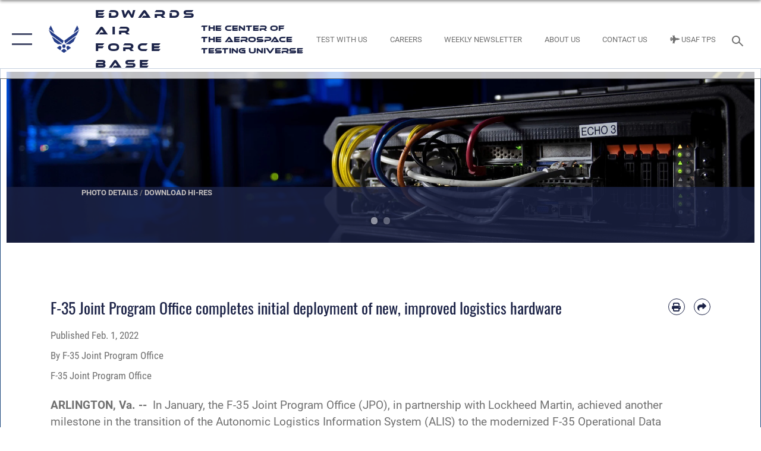

--- FILE ---
content_type: text/html; charset=utf-8
request_url: https://www.edwards.af.mil/News/Display/Article/2919347/f-35-joint-program-office-completes-initial-deployment-of-new-improved-logistic/
body_size: 26675
content:
<!DOCTYPE html>
<html  lang="en-US">
<head id="Head"><meta content="text/html; charset=UTF-8" http-equiv="Content-Type" />
<meta name="REVISIT-AFTER" content="1 DAYS" />
<meta name="RATING" content="GENERAL" />
<meta name="RESOURCE-TYPE" content="DOCUMENT" />
<meta content="text/javascript" http-equiv="Content-Script-Type" />
<meta content="text/css" http-equiv="Content-Style-Type" />
<title>
	F-35 Joint Program Office completes initial deployment of new, improved logistics hardware > Edwards Air Force Base > Article View
</title><meta id="MetaDescription" name="description" content="In January, the F-35 Joint Program Office (JPO), in partnership with Lockheed Martin, achieved another milestone in the transition of the Autonomic Logistics Information System (ALIS) to the modernized F-35 Operational Data Integrated Network (ODIN), " /><meta id="MetaKeywords" name="keywords" content="Edwards News" /><meta id="MetaRobots" name="robots" content="INDEX, FOLLOW" /><link href="/Resources/Shared/stylesheets/dnndefault/7.0.0/default.css?cdv=2430" type="text/css" rel="stylesheet"/><link href="/DesktopModules/ArticleCS/module.css?cdv=2430" type="text/css" rel="stylesheet"/><link href="/Desktopmodules/SharedLibrary/ValidatedPlugins/slick-carousel/slick/slick.css?cdv=2430" type="text/css" rel="stylesheet"/><link href="/Portals/_default/Containers/DOD2/container.css?cdv=2430" type="text/css" rel="stylesheet"/><link href="/Portals/50/portal.css?cdv=2430" type="text/css" rel="stylesheet"/><link href="/Desktopmodules/SharedLibrary/Plugins/SocialIcons/css/fa-social-icons.css?cdv=2430" type="text/css" rel="stylesheet"/><link href="/Desktopmodules/SharedLibrary/Plugins/Skin/SkipNav/css/skipnav.css?cdv=2430" type="text/css" rel="stylesheet"/><link href="/desktopmodules/ArticleCS/styles/AirForce3/style.css?cdv=2430" type="text/css" rel="stylesheet"/><link href="/Desktopmodules/SharedLibrary/Plugins/carouFredSel/base.css?cdv=2430" type="text/css" rel="stylesheet"/><link href="/Desktopmodules/SharedLibrary/Plugins/MediaElement4.2.9/mediaelementplayer.css?cdv=2430" type="text/css" rel="stylesheet"/><link href="/Desktopmodules/SharedLibrary/Plugins/ColorBox/colorbox.css?cdv=2430" type="text/css" rel="stylesheet"/><link href="/Desktopmodules/SharedLibrary/Plugins/slimbox/slimbox2.css?cdv=2430" type="text/css" rel="stylesheet"/><link href="/DesktopModules/SharedLibrary/Plugins/FancyBox/jquery.fancybox.min.css?cdv=2430" type="text/css" rel="stylesheet"/><link href="/Desktopmodules/SharedLibrary/Plugins/bootstrap4/css/bootstrap.min.css?cdv=2430" type="text/css" rel="stylesheet"/><link href="/Desktopmodules/SharedLibrary/ValidatedPlugins/font-awesome6/css/all.min.css?cdv=2430" type="text/css" rel="stylesheet"/><link href="/Desktopmodules/SharedLibrary/ValidatedPlugins/font-awesome6/css/v4-shims.min.css?cdv=2430" type="text/css" rel="stylesheet"/><link href="/portals/_default/skins/AirForce3/Assets/css/theme.css?cdv=2430" type="text/css" rel="stylesheet"/><script src="/Resources/libraries/jQuery/03_07_01/jquery.js?cdv=2430" type="text/javascript"></script><script src="/Resources/libraries/jQuery-Migrate/03_04_01/jquery-migrate.js?cdv=2430" type="text/javascript"></script><script src="/Resources/libraries/jQuery-UI/01_13_03/jquery-ui.min.js?cdv=2430" type="text/javascript"></script><link rel='icon' href='/Portals/50/images/favicon.ico?ver=xSIUFZS5GF0vKLKUDmw8kA%3d%3d' type='image/x-icon' /><meta name='host' content='DMA Public Web' /><meta name='contact' content='dma.WebSD@mail.mil' /><script  src="/Desktopmodules/SharedLibrary/Plugins/GoogleAnalytics/Universal-Federated-Analytics-8.7.js?agency=DOD&subagency=USAF&sitetopic=dma.web&dclink=true"  id="_fed_an_ua_tag" ></script><meta name='twitter:card' content='summary_large_image' /><meta name='twitter:title' content='F-35&#32;Joint&#32;Program&#32;Office&#32;completes&#32;initial&#32;deployment&#32;of&#32;new,&#32;improve' /><meta name='twitter:description' content='In&#32;January,&#32;the&#32;F-35&#32;Joint&#32;Program&#32;Office&#32;(JPO),&#32;in&#32;partnership&#32;with&#32;Lockheed&#32;Martin,&#32;achieved&#32;another&#32;milestone&#32;in&#32;the&#32;transition&#32;of&#32;the&#32;Autonomic&#32;Logistics&#32;Information&#32;System&#32;(ALIS)&#32;to&#32;the' /><meta name='twitter:image' content='https://media.defense.gov/2018/Nov/15/2002063654/2000/2000/0/171001-F-J0318-1015.JPG' /><meta name='twitter:site' content='@edwardsafb' /><meta name='twitter:creator' content='@edwardsafb' /><meta property='og:site_name' content='Edwards&#32;Air&#32;Force&#32;Base' /><meta property='og:type' content='article' /><meta property='og:title' content='F-35&#32;Joint&#32;Program&#32;Office&#32;completes&#32;initial&#32;deployment&#32;of&#32;new,&#32;improved&#32;logistics&#32;hardware' /><meta property='og:description' content='In&#32;January,&#32;the&#32;F-35&#32;Joint&#32;Program&#32;Office&#32;(JPO),&#32;in&#32;partnership&#32;with&#32;Lockheed&#32;Martin,&#32;achieved&#32;another&#32;milestone&#32;in&#32;the&#32;transition&#32;of&#32;the&#32;Autonomic&#32;Logistics&#32;Information&#32;System&#32;(ALIS)&#32;to&#32;the' /><meta property='og:image' content='https://media.defense.gov/2018/Nov/15/2002063654/2000/2000/0/171001-F-J0318-1015.JPG' /><meta property='og:url' content='https://www.edwards.af.mil/News/Display/Article/2919347/f-35-joint-program-office-completes-initial-deployment-of-new-improved-logistic/' /><meta name="viewport" content="width=device-width,initial-scale=1" /></head>
<body id="Body">

    <form method="post" action="/News/Display/Article/2919347/f-35-joint-program-office-completes-initial-deployment-of-new-improved-logistic/" id="Form" enctype="multipart/form-data">
<input type="hidden" name="__VIEWSTATE" id="__VIEWSTATE" value="XY4L7RW2YCCyJQwtHYCUXoIPbD8rI9Eut5ETsCiQ+ZS8DHyRd6MmnWKsgMkaFReGPZKTP7AcVolHrH20xs3tf+OZ5La8vX5VTToHF+OimRIzwhbaKCCcUU5bLJ64sE44xWeXXMjuRW+yh/CQ1jyhVPOwXSErO7x9Y9PKEOyZIqXQREZtS4Vh3wvUocbjkoMCrdLthQnZEZ30jEE1Kzi9erc+xlNG9ZMD0CgZ+og5jjjLBqehFyIin1ssaOS6i57OewXlDaoYu2K6/yTQtPbPN6r7xBB5fhR1OUV5Y2yZMBUS54zlrkTuwsmf0xs+ZwZipmVJt/A10Siq2B4flmHmM52M1pRvwEyXeWteCAOmiOwHX0oLYSqMozHjQ9KGDK1e4Gq2Meq82toPbR8UWYz43etSpKOoY1/SrhmPcHPdU8Cjld1vk3LXkbHk/IALhOsoygqYVfQ0mz9MrdrBGHem61IdFcYNYXo9b0O2hLtvvz8is/9CO9XOF7gaBlBAq0scBhKCqoDCy0Ehs5N8FP5oeZylZ3X7Jagdps6Ua1xrwQ7AXgG35YTdrB/jz9TyZbEWecnA+jct/RnHyIcSmTNNLJ607WfsHGo4VGLixG+uaY9Ut9TYyag01RXopom9Dn0+o1ut+LklrVcrTf0xsxJQfPOvCm/[base64]/zd5+pvjD7mnhDS1Z7Ee2EUo4YU54g3s1LvPwIhTb8eICQ+OebiMveXSfZLO0HJIIqTJ5gRXtMGeRC27sC6bn55CrO7FAWXy8DvY34GVIjP0Vw7Wx9kAuKl6jucWS2WwBHIL7FtBFAesO3T6pMzSUyHOrYdRSjJ9HElH1qY7+k/JtGvmZ5flwbdXPZ2cfA5UNBxHMy1G56Qqhb+DGnbzoEg4CFiym5nrZSiec9+obaK/[base64]/5PmDBCS0PvVB0OK30vMo89kw/ijveEofZ+vgjf3ILHdGJUODLyoL3H3A1MPFfKJo93j5PKblILtNz3co2klakEcHDnsVQHk1JLcnO3Dw56lwtVCWEpRCiG9+k7mWjFj0ChWC/rIm74RR2eWMg9ktN8dJFIHU81Y1S6R2rbglahQWZ/D6/[base64]/wj9hPA2jOsqoMT51UbpaB8asHcA7/sznFv1XLinn2Q4CL6Pvr7DRifuL10eaJXam45CfhQdKx0R/EJLI5YMOb1TJwqFKa6ZrKkqN02O+zKQXw1VIBcQorX6Tz/Lfdl2Q15Z75NlalCRmTky0yQD+ZLZtX3AlLD4R6TZDv/3hPQCuY5+9aoCMnpA6ticSUzRGojmgyuWrR4ibK6g/uHzcyl2pZxVDO0WAy5pmzY5C5GuPZBvejtTsdaRxBZWdokKOghxTBcOMgfom18pEu+Na1rKwf826/l+M6wWiF83cqHmsuALFvpExyj/qsoD3Z3Xw/kJsSXBwdw3nRzP6t/JAH0swJ1Z9NiZ/Sxan9IwOb5D/m78awRveoot6ufC9sYpczjMwsM+px3WRgssFVRcH5h/d+aTbH8cdIhrGOUNOgQitNz4v2u/l9+r3/xtyTKGGV7mQEqzf9tP+zBL879u+pxCaFN68m2QlfY6tP8I/Ay9CCWqA+7eZjcjUWr8U1k2n8KjEGgAKqoe2+EO+6iCeXhxFlKT88tE66LkD5A9h7G7Cg8aLJyP/h1U7IJMLKm2M1rv9nOhtz3ENau2W/RIlEJzT+halDkhz8gHLLTYHPdlj6kGcG51e9vh23vx2oizXUinbI8ncRDh/WMrZhlXAMciOcAAvdZlZiWiBOejd890GblnJcQijuBJkyQNzCm3Nvx95G7C+SrWldVdz7UaQZM+upyV+pd1tfu+D0pU5EPprIJwjUrd/v/cZnzR0779mkCPQ7R1ydorzC15bnjUL+QaL2yT/LtAJ0WaChi1YzDfI0mufSk50XClL4EKr8rxABhXAVWcMDOmDRr6Z/XvOSBprX9W7HQMlKlsRTmr+XHdPs9fPinR5jFPkW+bWLmyq3B74po1DllyQNcvNAJilNfrhOkV9EcET4m3h12i45jS1KmejgnLRcaOd+HcEHNqL1GsQxy5Ekw0lOu3WJMUQTOYb/G/OaHaJ9IFaA7B26cVtheK+EKAvGDVPhmYdnNTllPUu5JEZqEW0R1+vAU1Rfb4mWkR1Eoqd0i2h5mq/x8RKuLplDazcrUhFPO1IZ5/mVdqxAh5yf1AKg2Emm4S8iQwO/IS5gKIKNkxM1LGIJZ8cqPQhM0gS+ISXkXc3hAvgWeYpdw5gy9PNbdiCHXbrh9SLy8Ph8Je1oE9xo7fXom/NXzJM3c04ZgG10JiCbXc94Ss5XC2lN42Fs0LdxrZ+2ksQieB5iD+F11ySEkiAikL0NBJJNTGJcJJeZsAkySMpeOZngNkSwHlcgnXpgDsXsQYbcNcSrgKS+cn1Qq2L8l6TApyFPDYA5iCx2U1K6J5M5DME9JPmPojgBc5QCPap7zbahNuY/WYjC7WW1Z3j9YXmtlxC5nIIuK38+UUkjmm1Pwv2XovmidmuoxAZCt23RCtDbQLOi+dHwCroMY0IND0cYSV8Nx7YnB1d95c6djKyZC5BCrmmW1Q3E0w+LbWP3P6kPBl9os5kL3fJPo3jP/8nyqqUcnFqGhanUObg/oRYLaI4z6ZNCx/sQuCuxM22qfnEpFmaq1mSKZsiWAfBXyHy+idWBr1FeoiIu+EDw3cUyTp6kmaOBwxoDSzD3Xi92UPlCCTdVe3Yu8LxZaz9CDP9fgLGoIq3h/QBcCR19dH7KpjLZG/hiRDYWvlcsfK0W3X3HAMoy7hY/ifWOgwymzuUnAtI8JeqfeBC+ID49QfHs25dpJdZZlLVdvYcTxn4UFCtA2TajnPOOX+2/MSzCVuIvCtcfesBCt67Q4c01P8n4tuAQRbPg5WNn5Y/kAdoyGnQUhGr9IHHBMPMoOgfEfOYFDLQayT7+QTshb7tSNkkMA+6Fv8XxWXdUmShpK+mgxcJ3WeBhZ4Yb7z+vrS9abVdI5c3JtsGa6Q6cizIgCk9oj32AGRm/9l+k1cSiSlEZcuNl4Vq8YjZnKK1xuGsmWI66MsYHltQrCzYavxK7STfWUdlQcIoEeU7fza3I1b5gkg9wXys8/a4au2dNtFW8abah13rOd7WL5Aanna33AvNej4+H/fDNdHL1vfiIuwTFrZm2yW2EnGWI6e9gxF6pyX9ct5vGBAVixeLCPCqmyrMtaXwvKVbTo5Y3yTxlbis2rKztZXfYzivmfQtQJLmJtA9F6hr9vq4pKesWHLaQipRLy4N+klyHAwc6i1jc1pU6zIff4MgBRc7wXhUccKLHllhK7LKY+SqF6YlMb/KC6+/LmvlKIQ+ZyuApANbiSKMh5wzkIala9i/NgeOxcFmijjZE/INh4wQh/YEgca3OI3sD9heSs+BdMFhQ0Cna43uMpqq9TzI4ofSIthvMDmfZlpvep44U05XMfhgRg0eAGOAr/+BP7IKQvaJoAgan4ZmqqEiH0Lv/8LljMlvHRb33XmBLTjW1gsrZDxC1P3wjCqugehGRRSVAkA3Aw89E4Fmbg5+mmL49Sp2u1h60OAuez0reDxHGHyhq34c2LdmAGP3+0T4ko6ExrLsir+OnjnCRAUmSL9RHVkUFEhqV4hPlC/Jb1LdzqN6ZVmlDS04JxEeuq/Iks9P6LXKe8Q+7Yr2FyxL/P4WgJw8Vm+J5/O3y9KvcffZbAWFiRey+G3rJaLotNEL14yExfiBgn3AgQfdmA7gfLvw9aC2tECN73RLZJRkaNZCY3cL7ncfj/Epw9Q1zbUPlbQitwuCPvSlea08dQJiqI4xqaepmkFZYTDKi6zscCav4KXP3HYZrpJAy+u1Pi1mJn2mjS6+sXX55BAddcARgJukt2SGstSaws/DC8U23V/XwK0g3WnnNj/+ucrfNLserMp7z7a89B/9RTcUKJtiMG7NRynucdsL7YNKElN87Wwpobktfw3LXtnbhFieLMIkzeZbNGMABDpk/G0zN8N/wnciOegUHMUJCoRLtUOVL6+smTv2kncdTFCegRL5jMX71qvkKhWBNr87zl4dsFYJHA+kbW/1zvp7VJb7wyOn0wGffaXF+cqrYY2udLtaysEqFfGf8M90AEHdt/+Rz7JC2TBvX46rtKKH+ecJX5ukaoNUR0Iu8hmD+z0g7ef+Y5gDNs5ADE4AQuTz3iV2qminS+BcPUT5+8eSK0imsbbdBXt0XQUyQly8YLOmiiLBQa9J1ZlocYo73GbDHtA2iNYFao4x0cwNia/VzwAAxoZMXVANyxnZPhjvqqHDSGUUKvOii6YlMh9vzPYYqU6+vVr3Vn71fvb1mOYgRF2mVp722gMMsM7gnUC/9smZEx8I7ZIkkGF9V5nSvBGUQH6u/8WQh00rFmnl5wlp6Ct6kLSvg++YIvwOeoDMNDHLwuL1DraYtE2Cp/sW9BLmwpqPJ9HTqOq70qc4TMS+ERgmz4pOG+MxErLgFaUGYjYEhgo4PyUy4AYigTTqANLRwBhaMTcaoNOzh+S2TdcvoFzkZ+Ep/B2q8DTEitJgOfEUjXt1kIFOy9zgDtnylyAzPer6w4SYGrgt+hWVPpnej1ex6XwueD9hUd1+Uqdr5SWYdTI34MCYgQGV8P9tQCcro22ms/tU3AxrwvtuetIMWxa3ov63Zr4ywsuTKNmBmGRsP7WdQ/EGOufXPrh+cBW8QDy1Vn6ZZ8+/z9mWDJM8Gu8XfC+qO4UI/Jocz2YznisHxNgxx60Tf8KF7RRxXiS8HZz9cXblF1MuAOXeM4W/gLszEKIdd0oTx8CZQw0EghqS/xlS+zJJCSx94OLRaObjiROCQhj/wcTiE+tDB89L4baX6DCbmI0/4FbMzyj8VD83mEE1U4AQzJPCZsg6xC382CYs/MtpxN7cVylmxubpVfSqdHAKOA+ORJW0mviPiUm7lfNkhJICizpN47owURCkPuR00uO3xs9hNZZMYoc5btmhbi/[base64]/1yA8dsDwIPDR81vsj+BaeJxzz1Tlo9LK735X23Tw9XSIjUSKZ1CG47GNerZADOS2A7LBOsqvK3ShJV0MPa17BwO6PCsNRmZtfrzg4eW3pHJu8NZoeQ967ryJf92iyCtGYyALI1xb8AXXznGoyKe9YsiaLstcccCX0/dcxyQeY1rSaocUQVpb1kfi813m54m4FIvmlvkKnYaGxi/5nVNhrc9Iu9vsL0dMzCmgj5Nb4gJMgYSaD3sTt5wwoTE4dLAiv/WNv6IohQgCZPNaZIsZDhRCz1/2cVVPdl8SvUOKLoBjO0Qh7eK5+c93Vur0uWecKA7wpng+Cm3q1g+h8PF3bVYb3ql6a++CU/nq+WpjwZk9K/[base64]/y3yqTOp4G/VnRLIJ5WYpIYg3o/BXCKq347U1bLzSjtyqTeSXUl74YqYV7izwHnZMgVEoyhJKeJNwP3iaAsQ4hrqjowelMbL4D3/0vBAAgTSgBEZbfyOQMQxnFFGNd9Khdap6DsAjnqSOxVd5WEcY8cQ1ceDuM8AwsADKuj4T0SLSRfjaSxFEACFMofj3zYGJB1Oilzh75G4aQi5XZnHZ9G6G8kRQeMvohLWzhe4elNMopEh9BQm+HtOFYC1LzqdPRoGTlAxACc3h0yVc7cN5Q==" />


<script src="/ScriptResource.axd?d=NJmAwtEo3IpQvsjSkuQUuIqMspjI2fWDpWH3-CBlVemQ0vAoBChpuVZw0gj2044CMiBllJZEWsefTRtglhmrbpRUam1112h7KfeQnmWQ-MTPHnYAYKgX3qQxNVIhYQWTOgPlXw2&amp;t=32e5dfca" type="text/javascript"></script>
<script src="/ScriptResource.axd?d=dwY9oWetJoKJpG3WOIgNzeRnuMQFr2URwQwKo8c8VB11Ho4DclWIhp-MA73UFDl1EyzFlsqcNfh9b1MMiCRZ3tWUMYJhhBd83kEjdI0fA6QVRWOGYf41Mnh-kc8Qc9Ih4nwsFAICujytX66x0&amp;t=32e5dfca" type="text/javascript"></script>
<input type="hidden" name="__VIEWSTATEGENERATOR" id="__VIEWSTATEGENERATOR" value="CA0B0334" />
<input type="hidden" name="__VIEWSTATEENCRYPTED" id="__VIEWSTATEENCRYPTED" value="" />
<input type="hidden" name="__EVENTVALIDATION" id="__EVENTVALIDATION" value="F33WrhpPwCKV1EETZDaVDQY4crFKwILZVDeo/vAOHV/FFd6wn3j9ArbOCyM1Qur8cicXJJuxE3mnOM0GmP3QaYUsgKq+drOr01hy1ePjkc4DGII7" /><script src="/Desktopmodules/SharedLibrary/Plugins/MediaElement4.2.9/mediaelement-and-player.js?cdv=2430" type="text/javascript"></script><script src="/Desktopmodules/SharedLibrary/ValidatedPlugins/slick-carousel/slick/slick.min.js?cdv=2430" type="text/javascript"></script><script src="/js/dnn.js?cdv=2430" type="text/javascript"></script><script src="/js/dnn.modalpopup.js?cdv=2430" type="text/javascript"></script><script src="/js/dnncore.js?cdv=2430" type="text/javascript"></script><script src="/Desktopmodules/SharedLibrary/Plugins/Mobile-Detect/mobile-detect.min.js?cdv=2430" type="text/javascript"></script><script src="/DesktopModules/ArticleCS/Resources/ArticleCS/js/ArticleCS.js?cdv=2430" type="text/javascript"></script><script src="/Desktopmodules/SharedLibrary/Plugins/carouFredSel/jquery.carouFredSel-6.2.1.js?cdv=2430" type="text/javascript"></script><script src="/Desktopmodules/SharedLibrary/Plugins/DVIDSAnalytics/DVIDSVideoAnalytics.min.js?cdv=2430" type="text/javascript"></script><script src="/Desktopmodules/SharedLibrary/Plugins/DVIDSAnalytics/analyticsParamsForDVIDSAnalyticsAPI.js?cdv=2430" type="text/javascript"></script><script src="/Desktopmodules/SharedLibrary/Plugins/TouchSwipe/jquery.touchSwipe.min.js?cdv=2430" type="text/javascript"></script><script src="/Desktopmodules/SharedLibrary/Plugins/ColorBox/jquery.colorbox.js?cdv=2430" type="text/javascript"></script><script src="/Desktopmodules/SharedLibrary/Plugins/slimbox/slimbox2.js?cdv=2430" type="text/javascript"></script><script src="/Desktopmodules/SharedLibrary/Plugins/BodyScrollLock/bodyScrollLock.js?cdv=2430" type="text/javascript"></script><script src="/DesktopModules/SharedLibrary/Plugins/FancyBox/jquery.fancybox.min.js?cdv=2430" type="text/javascript"></script><script src="/Desktopmodules/SharedLibrary/ValidatedPlugins/vue/vue.min.js?cdv=2430" type="text/javascript"></script><script src="/Desktopmodules/SharedLibrary/ValidatedPlugins/flexslider/jquery.flexslider.js?cdv=2430" type="text/javascript"></script><script src="/js/dnn.servicesframework.js?cdv=2430" type="text/javascript"></script><script src="/Desktopmodules/SharedLibrary/Plugins/Skin/js/common.js?cdv=2430" type="text/javascript"></script>
<script type="text/javascript">
//<![CDATA[
Sys.WebForms.PageRequestManager._initialize('ScriptManager', 'Form', ['tdnn$ctr70446$Article$desktopmodules_articlecs_article_ascx$UpdatePanel1','dnn_ctr70446_Article_desktopmodules_articlecs_article_ascx_UpdatePanel1'], [], [], 90, '');
//]]>
</script>

        
        
        

<script type="text/javascript">
$('#personaBar-iframe').load(function() {$('#personaBar-iframe').contents().find("head").append($("<style type='text/css'>.personabar .personabarLogo {}</style>")); });
</script>

<script type="text/javascript">

jQuery(document).ready(function() {
initializeSkin();
});

</script>

<script type="text/javascript">
var skinvars = {"SiteName":"Edwards Air Force Base","SiteShortName":"Edwards Air Force Base","SiteSubTitle":"The Center Of The Aerospace Testing Universe","aid":"Edwards","IsSecureConnection":true,"IsBackEnd":false,"DisableShrink":false,"IsAuthenticated":false,"SearchDomain":"search.usa.gov","SiteUrl":"https://www.edwards.af.mil/","LastLogin":null,"IsLastLoginFail":false,"IncludePiwik":false,"PiwikSiteID":-1,"SocialLinks":{"Facebook":{"Url":"https://www.facebook.com/EdwardsAirForceBase","Window":"_blank","Relationship":"noopener"},"Twitter":{"Url":"https://twitter.com/edwardsafb","Window":"_blank","Relationship":"noopener"},"YouTube":{"Url":"https://www.youtube.com/user/EdwardsAirForceBase","Window":"_blank","Relationship":"noopener"},"Flickr":{"Url":"http://www.flickr.com/usairforce","Window":"_blank","Relationship":"noopener"},"Pintrest":{"Url":"https://www.pinterest.com/usairforce","Window":"_blank","Relationship":"noopener"},"Instagram":{"Url":"https://www.instagram.com/EdwardsAirForceBase/","Window":"_blank","Relationship":"noopener"},"Blog":{"Url":"http://airforcelive.dodlive.mil","Window":"_blank","Relationship":"noopener"},"RSS":{"Url":"http://www.af.mil/rss/","Window":"_blank","Relationship":"noopener"},"Podcast":{"Url":"","Window":"","Relationship":null},"Email":{"Url":"","Window":"","Relationship":null},"LinkedIn":{"Url":"","Window":"","Relationship":null},"Snapchat":{"Url":"","Window":"","Relationship":null}},"SiteLinks":null,"LogoffTimeout":3300000,"SiteAltLogoText":"Edwards Air Force Base Logo"};
</script>
<script type="application/ld+json">{"@context":"http://schema.org","@type":"Organization","logo":"https://www.edwards.af.mil/Portals/50/Blue_AF_Symbol.png?ver=NnrQbX0VNktX3n6avcDVTA%3d%3d","name":"Edwards Air Force Base","url":"https://www.edwards.af.mil/","sameAs":["https://www.facebook.com/EdwardsAirForceBase","https://twitter.com/edwardsafb","https://www.instagram.com/EdwardsAirForceBase/","https://www.pinterest.com/usairforce","https://www.youtube.com/user/EdwardsAirForceBase"]}</script>

<div id="app" class="layout-main no-banner ">
    

<div id="skip-link-holder"><a id="skip-link" aria-label="Press enter to skip to main content" href="#skip-target">Skip to main content (Press Enter).</a></div>

<header id="header-main">
    <div id="header-main-inner">
        <nav id="nav-main" aria-label="Main navigation">
            <div type="button" class="nav-main-toggle" role="button" aria-label="Show or Hide Navigation"> 
		        <span class="nav-main-toggle-label">
				    <span class="nav-main-toggle-item nav-main-toggle-item-top">
					    <span class="nav-main-toggle-item-inner nav-main-toggle-item-inner-top"></span>
				    </span>
				    <span class="nav-main-toggle-item nav-main-toggle-item-bottom">
					    <span class="nav-main-toggle-item-inner nav-main-toggle-item-inner-bottom"></span>
				    </span>
			    </span>
		    </div>
            
            <div id="nav-main-inner">
                <div id="nav-main-header">
                    <div type="button" class="nav-main-toggle" role="button" aria-label="Show or Hide Navigation"> 
		                <span class="nav-main-toggle-label">
				            <span class="nav-main-toggle-item nav-main-toggle-item-top">
					            <span class="nav-main-toggle-item-inner nav-main-toggle-item-inner-top"></span>
				            </span>
				            <span class="nav-main-toggle-item nav-main-toggle-item-bottom">
					            <span class="nav-main-toggle-item-inner nav-main-toggle-item-inner-bottom"></span>
				            </span>
			            </span>
		            </div>
                    <svg class="svg-logo" width="80" height="70" xmlns="http://www.w3.org/2000/svg" viewBox="0 0 80 70">
                        <g>
                            <title>U.S. Air Force Logo</title>
                            <g transform="matrix(0.30864200474303516,0,0,0.30864200474303516,96.66049876374962,86.23049787780087) ">
                                <polygon points="-216.59274005889893,-115.45912504196167 -239.41073322296143,-98.88313627243042 -211.62673664093018,-78.69417142868042 -202.91378498077393,-105.51613187789917 " class="fill"/>
                                <polygon points="-207.52175617218018,-75.70814847946167 -184.70473957061768,-59.13417387008667 -161.90072345733643,-75.70814847946167 -184.70473957061768,-92.29115629196167 " class="fill"/>
                                <polygon points="-195.99575519561768,-126.93117094039917 -279.6467409133911,-187.7141375541687 -260.1197633743286,-147.0781512260437 -232.37673664093018,-126.93117094039917 " class="fill"/>
                                <polygon points="-187.24075031280518,-153.7301287651062 -304.11372089385986,-238.64913511276245 -284.5887575149536,-198.0051531791687 -194.19973468780518,-132.33217191696167 " class="fill"/>
                                <polygon points="-287.54475116729736,-271.9891619682312 -301.3247194290161,-243.31515073776245 -258.9787721633911,-212.55013608932495 " class="fill"/>
                                <polygon points="-166.50472736358643,-105.51613187789917 -157.78475666046143,-78.69417142868042 -130.01070880889893,-98.88313627243042 -152.83077716827393,-115.45912504196167 " class="fill"/>
                                <polygon points="-137.04073810577393,-126.93117094039917 -109.2976884841919,-147.0781512260437 -89.7787675857544,-187.7141375541687 -173.42074298858643,-126.93117094039917 " class="fill"/>
                                <polygon points="-182.17178058624268,-153.7301287651062 -175.22274494171143,-132.33217191696167 -84.8327226638794,-198.0051531791687 -65.3028154373169,-238.64913511276245 " class="fill"/>
                                <polygon points="-81.8727617263794,-271.9891619682312 -110.4467363357544,-212.55013608932495 -68.0937089920044,-243.31515073776245 " class="fill"/>
                                <path d="m-197.38074,-111.46014c0,-6.997 5.676,-12.677 12.682,-12.677c6.99,0 12.677,5.68 12.677,12.677c0,7.005 -5.687,12.68 -12.677,12.68c-7.006,-0.001 -12.682,-5.675 -12.682,-12.68z" class="fill"/>
                            </g>
                        </g>
                    </svg>
                </div>
                <div id="nav-main-search">
                    <div id="dnn_Header_MobileSearch" class="search-input-wrap">
	
                        <input id="search-input" aria-label="Search" type="search" autocomplete="off" name="header-search" placeholder="SEARCH" value="">
                    
</div>
                </div>
                <div id="nav-main-menu">
                    <ul id="nav-main-menu-top-ul">
	
    <li class="">
    
        <a href="https://www.edwards.af.mil/" target="" >Home</a>
    
    </li>

    <li class="">
    
        <a href="https://edwardsfss.com/military-family-readiness-center/" target="" >Furlough Resource</a>
    
    </li>

    <li class="parent ">
    
        <a href="https://www.edwards.af.mil/Test-Pilot-School/" target="" aria-expanded="false">Test Pilot School</a>
    
        <ul>
        
    <li class="">
    
        <a href="https://www.edwards.af.mil/Test-Pilot-School/TPS-Student-Application/" target="" >TPS Student Application</a>
    
    </li>

    <li class="">
    
        <a href="https://www.edwards.af.mil/Test-Pilot-School/TPS-Faculty-and-Staff/" target="" >TPS Faculty and Staff</a>
    
    </li>

    <li class="">
    
        <a href="https://www.edwards.af.mil/Test-Pilot-School/TPS-Research-Division/" target="" >TPS Research Division</a>
    
    </li>

        </ul>
    
    </li>

    <li class="parent ">
    
        <a href="https://www.edwards.af.mil/News/" target="" aria-expanded="false">News</a>
    
        <ul>
        
    <li class="">
    
        <a href="https://www.edwards.af.mil/News/412TW-PA-Updates/" target="" >Weekly Newsletter</a>
    
    </li>

    <li class="">
    
        <a href="https://www.edwards.af.mil/News/AFMC-News/" target="" >AFMC News</a>
    
    </li>

    <li class="">
    
        <a href="https://www.edwards.af.mil/News/Commentaries/" target="" >Commentaries</a>
    
    </li>

    <li class="">
    
        <a href="https://www.edwards.af.mil/News/Live-Video/" target="" >Live Video</a>
    
    </li>

    <li class="">
    
        <a href="https://www.edwards.af.mil/News/Photos/" target="" >Photos</a>
    
    </li>

        </ul>
    
    </li>

    <li class="">
    
        <a href="https://www.edwards.af.mil/About/Fact-Sheets/Display/Article/393897/edwards-telephone-directory/" target="_blank" rel="noopener noreferrer" >Edwards Phone Directory</a>
    
    </li>

    <li class="">
    
        <a href="https://www.edwards.af.mil/New-Employees-and-Newcomers/" target="_blank" rel="noopener noreferrer" >New Employees and Newcomers</a>
    
    </li>

    <li class="parent ">
    
        <a href="https://www.edwards.af.mil/About/" target="" aria-expanded="false">About</a>
    
        <ul>
        
    <li class="parent ">
    
        <a href="https://www.edwards.af.mil/About/Jobs/" target="" aria-expanded="false">Jobs</a>
    
        <ul>
        
    <li class="">
    
        <a href="https://www.edwards.af.mil/About/Jobs/Internships/" target="" >Internships</a>
    
    </li>

        </ul>
    
    </li>

    <li class="">
    
        <a href="https://www.edwards.af.mil/About/Biographies/" target="" >Biographies</a>
    
    </li>

    <li class="">
    
        <a href="https://www.edwards.af.mil/About/Environment/" target="" >Environment</a>
    
    </li>

    <li class="">
    
        <a href="https://www.edwards.af.mil/About/Fact-Sheets/" target="" >Fact Sheets</a>
    
    </li>

    <li class="">
    
        <a href="https://www.edwards.af.mil/About/Flight-Safety/" target="" >Flight Safety</a>
    
    </li>

    <li class="">
    
        <a href="https://www.edwards.af.mil/About/FOIA/" target="" >FOIA</a>
    
    </li>

    <li class="">
    
        <a href="https://www.edwards.af.mil/About/4DW/" target="" >4DW</a>
    
    </li>

    <li class="">
    
        <a href="https://www.edwards.af.mil/About/R-2508/" target="" >R-2508</a>
    
    </li>

    <li class="">
    
        <a href="https://www.edwards.af.mil/About/R-2515-Airspace/" target="" >R-2515 Airspace</a>
    
    </li>

    <li class="">
    
        <a href="/LinkClick.aspx?fileticket=3ON-VHc6gp4%3d&amp;tabid=3529&amp;portalid=50" target="_blank" rel="noopener noreferrer" >Base Map</a>
    
    </li>

        </ul>
    
    </li>

    <li class="parent ">
    
        <a href="https://www.edwards.af.mil/Contact-Us/" target="" aria-expanded="false">Contact Us</a>
    
        <ul>
        
    <li class="parent ">
    
        <a href="https://www.edwards.af.mil/Contact-Us/Community-Engagement/" target="" aria-expanded="false">Community Engagement</a>
    
        <ul>
        
    <li class="">
    
        <a href="https://www.edwards.af.mil/Contact-Us/Community-Engagement/Noise-Concerns/" target="" >Noise Concerns</a>
    
    </li>

    <li class="">
    
        <a href="https://www.edwards.af.mil/Contact-Us/Community-Engagement/Base-Tours/" target="" >Base Tours</a>
    
    </li>

    <li class="">
    
        <a href="https://www.edwards.af.mil/Contact-Us/Community-Engagement/Mobile-App/" target="" >Mobile App</a>
    
    </li>

        </ul>
    
    </li>

    <li class="">
    
        <a href="https://www.edwards.af.mil/Contact-Us/Questions/" target="" >Questions</a>
    
    </li>

    <li class="">
    
        <a href="https://www.edwards.af.mil/Contact-Us/Report-A-Safety-Concern/" target="" >Report A Safety Concern</a>
    
    </li>

    <li class="">
    
        <a href="https://www.edwards.af.mil/Contact-Us/Test-At-Edwards-Air-Force-Base/" target="" >Test At Edwards Air Force Base</a>
    
    </li>

        </ul>
    
    </li>

    <li class="">
    
        <a href="https://www.edwards.af.mil/About/Jobs/" target="" >We&#39;re Hiring</a>
    
    </li>

    <li class="parent ">
    
        <a href="https://www.edwards.af.mil/Education/" target="" aria-expanded="false">Education</a>
    
        <ul>
        
    <li class="parent ">
    
        <a href="https://www.edwards.af.mil/stem/" target="" aria-expanded="false">STEM</a>
    
        <ul>
        
    <li class="">
    
        <a href="https://www.edwards.af.mil/Education/STEM/K-12-Stem-Programs/" target="" >K-12 Stem Programs</a>
    
    </li>

    <li class="">
    
        <a href="https://www.edwards.af.mil/Education/STEM/2023-California-Aeronautical-University-School-Outreach/" target="" >2023 California Aeronautical University School Outreach</a>
    
    </li>

        </ul>
    
    </li>

    <li class="">
    
        <a href="https://www.edwards.af.mil/Education/School-Liaison-Program-Child-And-Youth-Education-Services/" target="" >School Liaison Program - Child And Youth Education Services</a>
    
    </li>

        </ul>
    
    </li>

    <li class="">
    
        <a href="https://www.edwards.af.mil/Alerts/" target="" >Alerts</a>
    
    </li>

    <li class="">
    
        <a href="https://www.edwards.af.mil/Helping-Agencies-Leaders-Tool-Box/" target="" >Helping Agencies &amp;  Leaders&#39; Tool Box</a>
    
    </li>

    <li class="">
    
        <a href="https://www.edwards.af.mil/Sexual-Misconduct-Disciplinary-Actions/" target="" >Sexual Misconduct Disciplinary Actions</a>
    
    </li>

</ul>


                </div>
                <div id="nav-main-footer">
                    <ul class=""><li class=""><a href="https://www.facebook.com/edwardsairforcebase" target="_blank" rel="noopener noreferrer" aria-label="Facebook icon opens in a new window" title="Facebook icon"><span class="social-icon fab fa-facebook-square social-link-373"></span></a></li><li class=""><a href="https://www.instagram.com/edwardsairforcebase" target="_blank" rel="noopener noreferrer" aria-label="Instagram icon opens in a new window" title="Instagram icon"><span class="social-icon fab fa-instagram social-link-1738"></span></a></li><li class=""><a href="https://www.twitter.com/edwardsafb" target="_blank" rel="noopener noreferrer" aria-label="X (formerly X) icon opens in a new window" title="X (formerly X) icon"><span class="social-icon fa-brands fa-x-twitter social-link-449"></span></a></li><li class=""><a href="https://www.youtube.com/edwardsairforcebase" target="_blank" rel="noopener noreferrer" aria-label="YouTube icon opens in a new window" title="YouTube icon"><span class="social-icon fab fa-youtube social-link-1737"></span></a></li><li class=""><a href="https://apps.apple.com/us/app/edwards-air-force-base/id1579967451" target="_blank" rel="noopener noreferrer" aria-label="Mobile apps icon opens in a new window" title="Mobile apps icon"><span class="social-icon fab fa-apple social-link-1776"></span></a></li></ul>
                </div>
            </div>
            <div id="nav-main-open-overlay"></div>
        </nav>

        <div id="logo-main">
            <a href="https://www.edwards.af.mil/">
             
                <img src="/Portals/50/Blue_AF_Symbol.png?ver=NnrQbX0VNktX3n6avcDVTA%3d%3d" alt="Edwards Air Force Base Logo" title="Edwards Air Force Base Logo" /> 
               
                <span class="site-title">Edwards Air Force Base</span>
                
                    <span class="site-subtitle">The Center Of The Aerospace Testing Universe</span>
                
            </a>
        </div>

        <nav id="nav-secondary" aria-label="Search navigation">
            <div id="nav-secondary-inner">
                <ul class=""><li class=""><a href="/Contact-Us/Test-At-Edwards-Air-Force-Base/"><span class="text text-link-3124">Test With Us</span></a></li><li class=""><a href="/About/Jobs/"><span class="text text-link-2270">Careers</span></a></li><li class=""><a href="/News/412TW-PA-Updates/"><span class="text text-link-2711">Weekly Newsletter</span></a></li><li class=""><a href="/About/"><span class="text text-link-2272">About us</span></a></li><li class=""><a href="/Contact-Us/"><span class="text text-link-2273">Contact us</span></a></li><li class=""><a href="/Test-Pilot-School/" title=""><span class="social-icon fas fa-fighter-jet social-link-2364"></span><span class="text text-link-2364"> USAF TPS</span></a></li></ul>
                <div id="dnn_Header_DesktopSearch">
	
                    <input type="checkbox" class="hidden-input" id="header-main-search-state" aria-label="Search" tabindex="-1" aria-hidden="true">
                    <div id="main-search-open-overlay"></div>
                    <div id="header-main-search">
                      <div class="search-input-wrap">
                        <input id="header-main-search-input" aria-label="Search" class="global-search" minlength="1" tabindex="-1" type="search" autocomplete="off" placeholder="Search topics, names, categories..." value="">
                        <label class="header-main-search-toggle-label" for="header-main-search-state" tabindex="0" aria-label="Search toggle"></label>
                      </div>
                    </div>
                
</div>
            </div>
        </nav>
    </div>

</header>
<div id="header-main-spacer"></div>

<p><a name="skip-target"></a></p>
    <!--/* //NOSONAR */--><div id="dnn_HeaderPaneTop"><div class="DnnModule DnnModule-ArticleCS DnnModule-70446"><a name="70446"></a>
<div class="base-container blue-header2">
    
    <div class="blueheader2wrapper">
        <div id="dnn_ctr70446_ContentPane"><!-- Start_Module_70446 --><div id="dnn_ctr70446_ModuleContent" class="DNNModuleContent ModArticleCSC">
	<div id="dnn_ctr70446_Article_desktopmodules_articlecs_article_ascx_UpdatePanel1" class="article-view">
		
        

<!--iswiptemplate:not-->


<div class="row no-gutters">
    <div class=" col-sm-12 touch-col-12">
        

<div id="gallery-carousel-outer" class="focal-point-wrap media-inline loading">
    <ul class="slides">
        


        <li class="slide">
            <figure class="h-blur-reveal feature article-detail-gallery">
                <picture class="fixed-aspect">
                    <img 
                         class="poster"
                         src="https://media.defense.gov/2022/Feb/01/2002931191/2000/2000/0/160727-F-HP195-1792.JPG"
                         alt="NAVAL AIR STATION PATUXENT RIVER, MD, UNITED STATES (Aug. 11, 2021) The Operational Data Integrated Network Base Kit, or OBK, (pictured) replaces the legacy Autonomic Logistics Information System (ALIS) computer hardware called the Standard Operating Unit - Unclassified (SOU-U) server. The new ODIN hardware is 75% smaller and lighter than previous hardware, it was procured at nearly 30% lower cost, and it’s designed to run both ALIS software, as well as future ODIN software applications. The F-35 Joint Program Office (JPO), in partnership with Lockheed Martin, achieved another milestone in the transition to the modernized F-35 ODIN logistics information system by delivering the first 14 sets of new hardware to F-35 squadrons on schedule and within budget between July 2021 and January 2022. (U.S. Navy Photo by Dane Wiedmann/Released)" />

                    

                    
                </picture>
                <a data-width="1200"
                   data-height="858"
                   href="https://media.defense.gov/2022/Feb/01/2002931191/1200/1200/0/160727-F-HP195-1792.JPG"
                   data-fancybox
                   data-imagecount="1"
                   class="fancybox-item">

                    
                    <figcaption class="wip-fb-caption">
                        
                        
                        <h1>210811-N-ZB537-001</h1>
                        
                        
                        <p>NAVAL AIR STATION PATUXENT RIVER, MD, UNITED STATES (Aug. 11, 2021) The Operational Data Integrated Network Base Kit, or OBK, (pictured) replaces the legacy Autonomic Logistics Information System (ALIS) computer hardware called the Standard Operating Unit - Unclassified (SOU-U) server. The new ODIN hardware is 75% smaller and lighter than previous hardware, it was procured at nearly 30% lower cost, and it’s designed to run both ALIS software, as well as future ODIN software applications. The F-35 Joint Program Office (JPO), in partnership with Lockheed Martin, achieved another milestone in the transition to the modernized F-35 ODIN logistics information system by delivering the first 14 sets of new hardware to F-35 squadrons on schedule and within budget between July 2021 and January 2022. (U.S. Navy Photo by Dane Wiedmann/Released)</p>
                        
                    </figcaption>
                    
                </a>
                
                <div class="actions">
                    <div class="container">
                        <a href="https://www.edwards.af.mil/News/Photos/igphoto/2002931191/" title="210811-N-ZB537-001" target="_blank" rel="noopener" class="action-frame article-link detail-url">
                            <span>Photo Details</span>
                        </a> /
                        <a href="https://media.defense.gov/2022/Feb/01/2002931191/-1/-1/0/160727-F-HP195-1792.JPG" title="210811-N-ZB537-001" target="_blank" rel="noopener" class="action-frame article-link download-url">
                            <span>Download Hi-Res</span>
                        </a>
                    </div>
                </div>
                
                
                
            </figure>
        </li>
        


        <li class="slide">
            <figure class="h-blur-reveal feature article-detail-gallery">
                <picture class="fixed-aspect">
                    <img 
                         class="poster"
                         src="https://media.defense.gov/2018/Nov/15/2002063654/2000/2000/0/171001-F-J0318-1015.JPG"
                         alt="Two F-35s taxi down a taxi-way at Edwards Air Force Base, Aug. 16, 2017. The 461st Flight Test Squadron have recently begun flight testing the Automatic Ground Collision Avoidance System (Auto GCAS) onboard the F-35 aircraft. (U.S. Air Force photo by Darin Russel)" />

                    

                    
                </picture>
                <a data-width="1200"
                   data-height="801"
                   href="https://media.defense.gov/2018/Nov/15/2002063654/1200/1200/0/171001-F-J0318-1015.JPG"
                   data-fancybox
                   data-imagecount="1"
                   class="fancybox-item">

                    
                    <figcaption class="wip-fb-caption">
                        
                        
                        <h1>F-35s Begin Auto-GCAS Test Flights</h1>
                        
                        
                        <p>Two F-35s taxi down a taxi-way at Edwards Air Force Base. The 461st Flight Test Squadron has recently begun flight testing the Automatic Ground Collision Avoidance System (Auto GCAS) onboard the F-35 aircraft. (Courtesy photo by Darin Russel/Lockheed Martin)</p>
                        
                    </figcaption>
                    
                </a>
                
                <div class="actions">
                    <div class="container">
                        <a href="https://www.edwards.af.mil/News/Photos/igphoto/2002063654/" title="F-35s Begin Auto-GCAS Test Flights" target="_blank" rel="noopener" class="action-frame article-link detail-url">
                            <span>Photo Details</span>
                        </a> /
                        <a href="https://media.defense.gov/2018/Nov/15/2002063654/-1/-1/0/171001-F-J0318-1015.JPG" title="F-35s Begin Auto-GCAS Test Flights" target="_blank" rel="noopener" class="action-frame article-link download-url">
                            <span>Download Hi-Res</span>
                        </a>
                    </div>
                </div>
                
                
                
            </figure>
        </li>
        


    </ul>
    <ol class="manual-controls"></ol>
</div>

<div class="container touch-d-block mobile-description" id="mobile-description">
    <p></p>
</div>



<!-- Flexslider Javascript -->

<script type="text/javascript">
    $(function () {
        const topRotatorslideCount = $('#gallery-carousel-outer .slide').length;
        const controlsSelector = "#gallery-carousel-outer .manual-controls"
        let $controls = $(controlsSelector);
        let $slider = $("#gallery-carousel-outer");
        if (topRotatorslideCount > 1) {
            const animationLoop = window.navigator.userAgent.match(/(MSIE|Trident)/) ? false : true;
            $slider.flexslider({
                animation: "slide",
                pauseOnHover: false,
                directionNav: true,
                controlNav: false,
                slideshow: true,
                animationLoop: animationLoop,
                manualControls: controlsSelector,
                after: function (slider) {
                    updateManualControls(slider);
                    updateMobileDescription(slider);
                },
                start: function (slider) {
                    $('#gallery-carousel-outer').removeClass("loading");
                    updateMobileDescription(slider);
                }
            });
            initManualControls(topRotatorslideCount, 8, $slider, $controls);

            $(".slide.clone").find('.yt-player').attr('id', 'none');
        } else {
            $('.flex-direction-nav').hide();
            $('#gallery-carousel-outer').removeClass("loading");
            if (!isMobile()) {
                $('#gallery-carousel-outer .actions').css('padding-bottom', '30px');
            }
        }
    });

    function isMobile() {
        var isMobile = false; //initiate as false
        // device detection
        if (/(android|bb\d+|meego).+mobile|avantgo|bada\/|blackberry|blazer|compal|elaine|fennec|hiptop|iemobile|ip(hone|od)|ipad|iris|kindle|Android|Silk|lge |maemo|midp|mmp|netfront|opera m(ob|in)i|palm( os)?|phone|p(ixi|re)\/|plucker|pocket|psp|series(4|6)0|symbian|treo|up\.(browser|link)|vodafone|wap|windows (ce|phone)|xda|xiino/i.test(navigator.userAgent)
            || /1207|6310|6590|3gso|4thp|50[1-6]i|770s|802s|a wa|abac|ac(er|oo|s\-)|ai(ko|rn)|al(av|ca|co)|amoi|an(ex|ny|yw)|aptu|ar(ch|go)|as(te|us)|attw|au(di|\-m|r |s )|avan|be(ck|ll|nq)|bi(lb|rd)|bl(ac|az)|br(e|v)w|bumb|bw\-(n|u)|c55\/|capi|ccwa|cdm\-|cell|chtm|cldc|cmd\-|co(mp|nd)|craw|da(it|ll|ng)|dbte|dc\-s|devi|dica|dmob|do(c|p)o|ds(12|\-d)|el(49|ai)|em(l2|ul)|er(ic|k0)|esl8|ez([4-7]0|os|wa|ze)|fetc|fly(\-|_)|g1 u|g560|gene|gf\-5|g\-mo|go(\.w|od)|gr(ad|un)|haie|hcit|hd\-(m|p|t)|hei\-|hi(pt|ta)|hp( i|ip)|hs\-c|ht(c(\-| |_|a|g|p|s|t)|tp)|hu(aw|tc)|i\-(20|go|ma)|i230|iac( |\-|\/)|ibro|idea|ig01|ikom|im1k|inno|ipaq|iris|ja(t|v)a|jbro|jemu|jigs|kddi|keji|kgt( |\/)|klon|kpt |kwc\-|kyo(c|k)|le(no|xi)|lg( g|\/(k|l|u)|50|54|\-[a-w])|libw|lynx|m1\-w|m3ga|m50\/|ma(te|ui|xo)|mc(01|21|ca)|m\-cr|me(rc|ri)|mi(o8|oa|ts)|mmef|mo(01|02|bi|de|do|t(\-| |o|v)|zz)|mt(50|p1|v )|mwbp|mywa|n10[0-2]|n20[2-3]|n30(0|2)|n50(0|2|5)|n7(0(0|1)|10)|ne((c|m)\-|on|tf|wf|wg|wt)|nok(6|i)|nzph|o2im|op(ti|wv)|oran|owg1|p800|pan(a|d|t)|pdxg|pg(13|\-([1-8]|c))|phil|pire|pl(ay|uc)|pn\-2|po(ck|rt|se)|prox|psio|pt\-g|qa\-a|qc(07|12|21|32|60|\-[2-7]|i\-)|qtek|r380|r600|raks|rim9|ro(ve|zo)|s55\/|sa(ge|ma|mm|ms|ny|va)|sc(01|h\-|oo|p\-)|sdk\/|se(c(\-|0|1)|47|mc|nd|ri)|sgh\-|shar|sie(\-|m)|sk\-0|sl(45|id)|sm(al|ar|b3|it|t5)|so(ft|ny)|sp(01|h\-|v\-|v )|sy(01|mb)|t2(18|50)|t6(00|10|18)|ta(gt|lk)|tcl\-|tdg\-|tel(i|m)|tim\-|t\-mo|to(pl|sh)|ts(70|m\-|m3|m5)|tx\-9|up(\.b|g1|si)|utst|v400|v750|veri|vi(rg|te)|vk(40|5[0-3]|\-v)|vm40|voda|vulc|vx(52|53|60|61|70|80|81|83|85|98)|w3c(\-| )|webc|whit|wi(g |nc|nw)|wmlb|wonu|x700|yas\-|your|zeto|zte\-/i.test(navigator.userAgent.substr(0, 4))) {
            isMobile = true;
        }

        return isMobile;
    }
    /**
     * Creates the manual controls and adds them to the controls container (an <ol>)
     *
     * @param slideAmount {int} The amount of slides you have
     * @param maxSlidesForDots {int} Max number of slides before the manual controls turn from dots to numbers
     * @param slider {jQeuryObject} The slider you want the contorls to be used for
     * @param controls {jQeuryObject} The controls container you want to add the controls to
     */
    function initManualControls(slideAmount, maxSlidesForDots, slider, controls) {
        if (slideAmount < maxSlidesForDots) {
            // Create dots
            for (let i = 0; i < slideAmount; i++) {
                let $dotContainer = $('<li>');
                let $dot = $('<a>', { "class": i })
                    .html(i)
                    .on("click", function () {
                        slider.flexslider(i);
                        controls.find('.flex-active').removeClass('flex-active');
                        $(this).addClass('flex-active');
                    });
                $dotContainer.append($dot);
                if (i == 0) {
                    $dot.addClass("flex-active");
                }
                controls.append($dotContainer);
            }
        } else {
            // Create numbers (1/X)
            let $span = $("<span>");
            $span.append($("<span>", { "class": "slide-number" }).html("1"));
            $span.append("/");
            $span.append($("<span>").html(slideAmount));
            controls.append($span);
        }
    }

    /**
     * Updates the active dot or the number for the manual controls
     *
     * @param slider {jQueryObject} The slider that the callback function will give you in the FlexSlider options
     */
    function updateManualControls(slider) {
        const currentSlide = slider.currentSlide;
        if ($('span.slide-number').length) {
            $('span.slide-number').html(currentSlide + 1);
        } else {
            $('.manual-controls li a').removeClass('flex-active');
            $('.manual-controls li').eq(currentSlide).children("a").addClass('flex-active');
        }
    }

    function updateMobileDescription(slider) {
        $('#mobile-description p').html(slider.find('.flex-active-slide figcaption p').html());
    }

    /* youtube background code */
    const script2919347 = document.createElement('script');
    script2919347.src = "https://www.youtube.com/iframe_api";
    const firstScriptTag2919347 = document.getElementsByTagName('script')[0];
    firstScriptTag2919347.parentNode.insertBefore(script2919347, firstScriptTag2919347);

    function initYoutubeBackground2919347(){
        $('#gallery-carousel-outer').find('.yt-video-background').each(function () {
            var $this = $(this);
            const bgVideoID = $this.attr('data-video');
            var bgVideoHeight = 720; //these will be overwritten from actual video data
            var bgVideoWidth = 1280;
            const ytPlayerID = $this.find('.yt-player').attr('id');
            const playerOptions = {
                autoplay: 1,
                mute: 1,
                autohide: 1,
                modestbranding: 1,
                rel: 0,
                showinfo: 0,
                controls: 0,
                disablekb: 1,
                enablejsapi: 1,
                iv_load_policy: 3,
                loop: 1,
                playlist: bgVideoID,
            };

            let ytPlayer = new YT.Player(ytPlayerID, {
                width: '1280', //will get overwritten
                height: '720',
                videoId: bgVideoID,
                playerVars: playerOptions,
                events: {
                    'onReady': onPlayerReady,
                    'onStateChange': onPlayerStateChange
                }
            });
            function onPlayerReady(event) {
                event.target.playVideo();
                setTimeout(function () {
                    $this.closest('picture').find('img').fadeOut();
                }, 3000);
                const videoDuration = event.target.getDuration();
                bgVideoHeight = ytPlayer.playerInfo.videoEmbedCode.match(/height\=\"([0-9]*)\"*/)[0].replace(/"/g, '').replace(/height=/, '') || bgVideoHeight;
                bgVideoWidth = ytPlayer.playerInfo.videoEmbedCode.match(/width\=\"([0-9]*)\"*/)[0].replace(/"/g, '').replace(/width=/, '') || bgVideoWidth;
                setInterval(function () {
                    const videoCurrentTime = event.target.getCurrentTime();
                    const timeDifference = videoDuration - videoCurrentTime;

                    if (2 > timeDifference > 0) {
                        event.target.seekTo(0);
                        return;
                    }
                }, 1000);
            }

            function onPlayerStateChange(event) {
                if (ytPlayer && ytPlayer.getPlayerState && event.data == ytPlayer.getPlayerState()) {
                    sizeTheIframe($this);
                }
            }

            function sizeTheIframe($ele) {
                var $video = $ele.find('iframe');
                var epsilon = Number.EPSILON || 0; //ie11
                var videoAspect = Math.round((bgVideoWidth / bgVideoHeight + epsilon) * 100) / 100;
                var parentWidth = $ele.outerWidth();
                var parentHeight = $ele.outerHeight();
                var parentAspect = Math.round((parentWidth / parentHeight + epsilon) * 100) / 100;
                var newHeight, newWidth;

                if (parentAspect > videoAspect) { //parent is wider
                    newWidth = parentWidth;
                    newHeight = newWidth / videoAspect;
                } else {
                    newHeight = parentHeight;
                    newWidth = newHeight * videoAspect;
                }
                //Define the new dimensions and centrally align the iframe
                $video.css({
                    "width": newWidth + "px",
                    "height": newHeight + "px",
                    "left": "50%",
                    "margin-left": "-" + newWidth / 2 + "px",
                    "top": "50%",
                    "margin-top": "-" + newHeight / 2 + "px"
                });
            }

            sizeTheIframe($this);
            $(window).resize(function () {
                sizeTheIframe($this);
            });

        }); //each
    }


    var oldCallback2919347 = typeof (onYouTubeIframeAPIReady) === "function" ? onYouTubeIframeAPIReady.bind({}) : null;
    var onYouTubeIframeAPIReady = function () {
        $(document).ready(function () {
            if (typeof (oldCallback2919347) === "function") oldCallback2919347();
        initYoutubeBackground2919347();
    });
    }


    /* end youtube background code */
</script>

<script>


    $(document).ready(function () {
        let isDesktopInit = false;
        let detailSize = "full";
        let displayhgt = "95vh";

        let $this = $('#gallery-carousel-outer').find('[data-fancybox]').fancybox($.extend(true, {}, $.fancybox.defaults, {
            buttons: ['share'],
            caption: function (instance, item) {
                var caption = '';

                if (item.type === 'image') {
                    if (isMobile()) {
                        caption += '<div class="fancy-detail-link">' +
                            '<div class="base-caption-info">' +
                            '<div>' +
                            $(this).find('figcaption').html() +
                            getDetailsURL($(this).parent()) +
                            getDownloadURL($(this).parent()) +
                            showFBShare() +
                            '</div>' +
                            '</div>' +
                            '<div class="fancy-photo-detail-link"><div><i class="fas fa-chevron-up" style="margin-right: 3px;"></i></div><div>SHOW PHOTO DETAILS</div></div></div> ';
                    }
                    else {
                        caption += $(this).find('figcaption').html() +
                            getDetailsURL($(this).parent()) +
                            getDownloadURL($(this).parent()) +
                            showFBShare();
                    }
                } else {
                    if (isMobile()) {
                        caption += '<div class="fancy-detail-link">' +
                            '<div class="base-caption-info">' +
                            '<div>' +
                            '<h1>' + $(this).find('figcaption h1').html() + '</h1>' +
                            '<p>' + $(this).find('figcaption p').html() + '</p>' +
                            getDetailsURL($(this).parent()) +
                            getDownloadURL($(this).parent()) +
                            showFBShare() +
                            '</div>' +
                            '</div>' +
                            '<div class="fancy-photo-detail-link"><div><i class="fas fa-chevron-up" style="margin-right: 3px;"></i></div><div>SHOW PHOTO DETAILS</div></div></div> ';
                    }
                    else {
                        caption += '<h1>' + $(this).find('figcaption h1').html() + '</h1>' +
                            '<p>' + $(this).find('figcaption p').html() + '</p>' +
                            getDetailsURL($(this).parent()) +
                            getDownloadURL($(this).parent()) +
                            showFBShare();
                    }
                }

                return caption;
            },
            afterLoad: function (instance, current) {
                //initial desktop view
                $(".fancybox-caption__body").addClass("a2a_kit").addClass("a2a_default_style");
                if (isMobile())
                    $(".fancybox-caption__body").addClass("mobile");
            },
            afterShow: function (instance, current) {
                var $currentSlide = $(".fancybox-slide.fancybox-slide--current").parent().parent();

                if (isMobile())
                    $currentSlide.find(".fancy-detail-link").on("touchstart", function () { captionToggle(); });
            },
            afterClose: function () {

            }
        }));

        let debounceTimer;

        $(window).on("resize", function (event) {

            if (isMobile())
                return;

            if ($(".af3-caption-body").length > 0 && $(".af3-caption-body").css("height") != undefined) {
                event.stopImmediatePropagation();
                $(".fancybox-caption__body").removeClass("half");
                isDesktopInit = false;
                captionToggle();

                debounceTimer = setTimeout(function () {
                    clearTimeout(debounceTimer);
                    debounceTimer = null;

                    recalculateImageSize();

                }, 1000);
            }
        });

        function recalculateImageSize() {
            // Fancy box miscalculates because of race conditions with new layout
            var origImgWth = $(".fancybox-image").prop("naturalWidth");
            var origImgHgt = $(".fancybox-image").prop("naturalHeight");
            var winWth = $(window).innerWidth();
            var winHgt = $(window).innerHeight()
            var ratio = Math.min(winWth / origImgWth,
                winHgt / origImgHgt);
            var newImgWth = (origImgWth * ratio);
            var newImgHgt = (origImgHgt * ratio);
            var dstTop = Math.floor((winHgt - newImgHgt)) / 2;
            var dstLeft = Math.floor((winWth - newImgWth)) / 2;

            $(".fancybox-content").removeAttr("style");

            $(".fancybox-content").css("width", newImgWth + "px");
            $(".fancybox-content").css("height", newImgHgt + "px");
            $(".fancybox-content").css("transform",
                "translate(" + dstLeft + "px, " + dstTop + "px)");
        }

        function captionToggle() {

            if ($(".fancybox-caption__body").hasClass("af3-caption-body")) {
                $(".af3-caption-body").stop(true, false).animate({ height: "0vh" }, 800, function () {
                    // Animation complete.
                    closeDetails();
                });
                $(".fancy-photo-detail-link").html($(".fancy-photo-detail-link").html().replace("CLOSE", "SHOW"));
            }
            else {
                $(".fancybox-caption__body").addClass("af3-caption-body");
                $(".af3-caption-body").addClass(detailSize);
                $(".af3-caption-body").animate({ height: displayhgt }, 800);
                $(".fancybox-caption").addClass("af3-caption-bg");
                $(".base-caption-info").addClass("full-height");
                $(".fancy-photo-detail-link").addClass("photo-detail-gradient");
                $(".fancybox-button").css("display", "none");
                $(".fancy-photo-detail-link").html($(".fancy-photo-detail-link").html().replace("SHOW", "CLOSE"));
                $(".fancybox-caption__body").prepend(prependClosing());
                $(".closing-box, .closingx").on("touchstart", function () { captionToggle(); });
            }
        }

        function getDetailsURL(fbObj) {

            return '<a href="' +
                fbObj.find(".actions .details").attr("href") +
                '"><i class="fas fa-info-circle" style="margin-right: 5px;"></i>DETAILS</a>';
        }

        function getDownloadURL(fbObj) {
            return '<a href="' +
                fbObj.find(".actions .download-url").attr("href") +
                '"><i class="far fa-arrow-alt-circle-down style="margin-right: 5px;"></i>DOWNLOAD</a>';
        }

        function showFBShare() {
            return '<a class="share-link a2a-dd" onclick="$(\'.fancybox-button--share\').click()" ><i class="fas fa-share-alt" style="margin-right: 5px;"></i>SHARE</a>';
        }

        function closeDetails() {
            $(".af3-caption-body").removeClass(detailSize);
            $(".fancybox-caption__body").removeClass("af3-caption-body");
            $(".fancybox-caption").removeClass("af3-caption-bg");
            $(".base-caption-info").removeClass("full-height");
            $(".fancy-photo-detail-link").removeClass("photo-detail-gradient");
            $(".fancybox-button").css("display", "block");

            if (detailSize === "half") {
                detailSize = "full";
                displayhgt = "90vh";
                $(".fancybox-caption").removeClass("desktop-init");
            }
        }

        function prependClosing() {
            return '<div class="closing-box"><div class="closingx"><i class="fas fa-times"></i></div></div>'
        }
    });


</script>



    </div>
    
</div>

<div class="container container-mid">
    <article class="adetail article-detail article-detail-default" itemscope itemtype="http://schema.org/NewsArticle">
        <header>
            <h1>F-35 Joint Program Office completes initial deployment of new, improved logistics hardware</h1>
            <div class="article-detail-share">
                <a href='https://www.edwards.af.mil/DesktopModules/ArticleCS/Print.aspx?PortalId=50&ModuleId=70446&Article=2919347' target="_blank" rel="noopener" aria-label="Print article">
                    <i class="fas fa-print"></i>
                </a>
                <a href="mailto:?Subject=F-35 Joint Program Office completes initial deployment of new, improved logistics hardware%20-%20Edwards Air Force Base&body=Here%20is%20an%20article%20I%20think%20you%20will%20find%20interesting:%20https://www.edwards.af.mil/News/Display/Article/2919347/f-35-joint-program-office-completes-initial-deployment-of-new-improved-logistic/" aria-label="Share by email">
                    <i class="fas fa-share"></i>
                </a>
            </div>
        </header>
        <section class="article-detail-content">
            <div class="meta">
                <ul>
                    <li>Published <time pubdate datetime="Feb. 1, 2022">Feb. 1, 2022</time></li>
                    
                    <li>
                        By F-35 Joint Program Office
                        
                    </li>
                    
                    
                    <li>F-35 Joint Program Office</li>
                    
                </ul>
            </div>
            <strong class="article-detail-dateline">ARLINGTON, Va. -- &nbsp;</strong><p>In January, the F-35 Joint Program Office (JPO), in partnership with Lockheed Martin, achieved another milestone in the transition of the Autonomic Logistics Information System (ALIS) to the modernized F-35 Operational Data Integrated Network (ODIN) logistics information system by fielding the first 14 sets of new ODIN hardware to F-35 squadrons on schedule, and within budget.<br />
<br />
Beginning in July 2021, personnel from the JPO, Lockheed Martin, and local squadron crews installed the new computer hardware, called the ODIN Base Kit (OBK), at sites in the United States and in Europe. This completes the initial phase of ODIN hardware rollout, replacing all first-generation unclassified ALIS servers in the field.<br />
<br />
The following locations received initial OBK hardware between July 2021 and January 2022:<br />
<br />
&bull; Naval Air Station Lemoore, California<br />
&bull; Nellis Air Force Base, Nevada<br />
&bull; Hill Air Force Base, Utah<br />
&bull; Eielson Air Force Base, Alaska<br />
&bull; Marine Corps Air Station Miramar, California<br />
&bull; Marine Corps Air Station Beaufort, South Carolina<br />
&bull; Lockheed Martin Aeronautics factory, Ft. Worth, Texas<br />
&bull; Eglin Air Force Base, Florida<br />
&bull; Luke Air Force Base, Arizona<br />
&bull; Edwards Air Force Base, California (three OBKs installed)<br />
&bull; Amendola Air Base, Italy<br />
&bull; Portsmouth Naval Base, UK<br />
<br />
Successfully fielding OBK hardware overseas as well as at locations in the United States signifies major progress and international suitability of the new F-35 logistics information system architecture for global fleet operations. In addition to recent installations in the United Kingdom and Italy, two of the three OBKs installed in December 2021 at Edwards Air Force Base support U.S.-based test operations for the United Kingdom and for the Netherlands.<br />
<br />
&ldquo;Recent global OBK installations mark a major milestone in modernizing the F-35 logistics information systems in support of global operations,&rdquo; stated F-35 Program Executive Officer, Lt. Gen. Eric Fick. &ldquo;This was a team effort between the Department of Defense, defense industry, and our F-35 Partners, and is a giant step forward in support of international logistics and operational management of the global and expanding F-35 fleet.&rdquo;<br />
<br />
In addition to the 14 OBKs deployed as part of this effort there is one supporting the United States Marine Corps test squadron VMX-1 at Marine Corps Air Station (MCAS) Yuma, Arizona; and another supporting the F-35 Integrated Test Force&rsquo;s (ITF) flight test operations based at Naval Air Station Patuxent River, Maryland.<br />
<br />
OBKs are now in use by all three U.S. services that operate the F-35 &ndash; Air Force, Navy, and Marine Corps. OBKs are also in use by three F-35 Partner countries &ndash; the United Kingdom, the Netherlands, and Italy. The new hardware is supporting operating squadrons, training squadrons, and test and evaluation squadrons.<br />
<br />
Additional OBK units are set to be delivered in 2022 as the F-35 program&rsquo;s global logistics infrastructure continues to expand.<br />
<br />
Designed by Lockheed Martin, the OBK replaces the legacy ALIS computer hardware called the Standard Operating Unit - Unclassified (SOU-U) server. The new ODIN hardware is 75% smaller and lighter than previous hardware and was procured at nearly 30% lower cost. The new OBK unit is designed to run both ALIS software, as well as future ODIN software applications.<br />
<br />
The installations at each of the sites were accomplished by uniformed military maintenance personnel, assisted by experts from JPO and Lockheed Martin, with the systems ready for operation in a matter of days.<br />
<br />
&ldquo;This new server hardware has proven to be a valuable successor to the aging ALIS system hardware, one that offers a significant performance upgrade, at lower cost, and in a readily supportable package,&rdquo; said Air Force Col. Dan Smith, JPO maintenance systems program manager charged with overseeing ALIS and ODIN. &ldquo;OBK allows us to replace hardware before obsolescence issues become critical and it allows us to provide better service to the maintainers.&rdquo;<br />
<br />
As announced by the U.S. Department of Defense in early in 2020, ODIN is the planned replacement for ALIS. The successful fielding of ODIN hardware is an important step in the evolution to a modern, capable, portable, and affordable logistics information system for the F-35 fleet.<br />
<br />
The OBK is smaller and lighter than legacy ALIS hardware, consisting of just two modules weighing under 100 pounds each. ODIN&rsquo;s next-generation computing performance decreases processing times by as much as 50% and provides enhanced system security and administration. Capitalizing on available commercial components, ODIN servers are inherently more serviceable and supportable. Following the demonstrated success of OBKs in 2021, all new U.S. and international squadron stand-ups will be outfitted with OBKs. As part of a larger technology transition strategy, JPO will continue the replacement of all remaining SOU-U servers with OBK hardware in 2022-2023. Final phase out of all SOU-U hardware is dependent on funding availability and scheduling constraints for operational squadrons.<br />
<br />
&ldquo;We&rsquo;re excited about the improvements ushered in by the ODIN Base Kit in 2021 and look forward to outfitting the entire fleet with this enhanced capability as schedules and funding permit. OBK feedback has been overwhelmingly positive and will save our F-35 maintainers time and operating costs throughout the maintenance lifecycle,&rdquo; said Smith.<br />
<br />
Looking ahead, JPO and Lockheed Martin are working together to further extend affordability and performance advantages of the OBK, by designing and evaluating improved hardware for classified functions, and by further reducing the workload of system administrators at OBK sites. The JPO will complete the design and begin replacement of the classified OBK hardware in late 2022. &ldquo;These benefits will be realized as the OBK is extended across the entirety of the F-35 fleet,&rdquo; Smith added.<br />
<br />
For additional information, visit www.jsf.mil.</p>

            
        </section>
        
    </article>
</div>









    
	</div>




<script type="text/javascript">

    var displayNextPrevNav = false
    var loggedIn = false;
    var articleId = 2919347;
    var moduleId = 70446;
    var mejPlayer;

    $(function () {
        if (!window.delayInitMediaElementJs)
            initMediaElementJs();
    });

    function initMediaElementJs() {
        mejPlayer = $(".article-view video").not(".noplayer").mediaelementplayer({
            pluginPath: "/desktopmodules/SharedLibrary/Plugins/MediaElement4.2.9/",
            videoWidth: '100%',
            videoHeight: '100%',
            success: function (mediaElement, domObject)
            {
                var aDefaultOverlay = jQuery(mediaElement).parents('.media-inline-video, .video-control').find('.defaultVideoOverlay.a-video-button');
                var aHoverOverlay = jQuery(mediaElement).parents('.media-inline-video, .video-control').find('.hoverVideoOverlay.a-video-button');
                var playing = false;
                $("#" + mediaElement.id).parents('.media-inline-video, .video-control').find('.mejs__controls').hide();
                if (typeof GalleryResize === "function")
                    GalleryResize();
                mediaElement.addEventListener('play',
                    function (e) {
                        playing = true;
                        jQuery(".gallery").trigger("pause", false, false);
                        $("#" + e.detail.target.id).parents('.media-inline-video, .video-control').find('.mejs__controls').show();                       
                        $("#" + e.detail.target.id).parents('.media-inline-video, .video-control').find('.duration').hide();
                        if (aDefaultOverlay.length) {
                            aDefaultOverlay.hide();
                            aHoverOverlay.hide();
                        }
                        //place play trigger for DVIDS Analytics
                    }, false);
                mediaElement.addEventListener('pause',
                    function (e) {
                        playing = false;
                        if (aDefaultOverlay.length) {
                            aDefaultOverlay.removeAttr("style");
                            aHoverOverlay.removeAttr("style");
                        }
                    }, false);
                mediaElement.addEventListener('ended',
                    function (e) {
                        playing = false;
                    }, false);

                if (aDefaultOverlay.length) {
                    aDefaultOverlay.click(function () {
                        if (!playing) {
                            mediaElement.play();
                            playing = true;
                        }
                    });
                    aHoverOverlay.click(function () {
                        if (!playing) {
                            mediaElement.play();
                            playing = true;
                        }
                    });
                }
            },
            features: ["playpause", "progress", "current", "duration", "tracks", "volume", "fullscreen"]
        });

        if (displayNextPrevNav) {
            DisplayNextPreviousNav(moduleId, articleId, loggedIn);
        }
    }

    $(window).load(function () {
        if (displayNextPrevNav) {
            var winWidth = $(document).width();
            if (winWidth > 1024) {
                $('#footerExtender').css('height', '0px');
                $('.article-navbtn .headline').addClass('contentPubDate');
            }
            else {
                $('#footerExtender').css('height', $('.article-navbtn .headline').html().length > 0 ? $('.bottomNavContainer').height() + 'px' : '0px');
                $('.article-navbtn .headline').removeClass('contentPubDate');
            }
        }
    });


    $(window).resize(function () {
        if (displayNextPrevNav) {
            var winWidth = $(document).width();

            if (winWidth < 1024) {
                $('#footerExtender').css('height', $('.article-navbtn .headline').html().length > 0 ? $('.bottomNavContainer').height() + 'px' : '0px');
                $('.article-navbtn .headline').removeClass('contentPubDate');
            }
            else {
                $('#footerExtender').css('height', '0px');
                $('.article-navbtn .headline').addClass('contentPubDate');
            }
        }

    });

</script>




</div><!-- End_Module_70446 --></div>
    </div>
</div>
</div></div>
<div id="dnn_HeaderPaneMid" class="DNNEmptyPane"></div>
<div id="dnn_HeaderPaneBottom" class="DNNEmptyPane"></div>
    
    <main class="content ">
        <!--/* //NOSONAR */--><div id="dnn_ContentPane" class="DNNEmptyPane"></div>
<div class="container container-wide">
    <div class="row">
        <div id="dnn_CenterPaneWide_Top" class="col-md DNNEmptyPane"></div>
    </div>
</div>
<div id="dnn_FullBleedPane1" class="DNNEmptyPane"></div>
<div class="container">
    <div id="dnn_CarouselPane" class="DNNEmptyPane"></div>
</div>
<div class="container">
    <div class="row">
        <div id="dnn_CenterPane_Top" class="col-md DNNEmptyPane"></div>
    </div>
    <div class="row">
        <div id="dnn_CenterPane_Half1" class="col-md-6 DNNEmptyPane"></div>
        <div id="dnn_CenterPane_Half2" class="col-md-6 DNNEmptyPane"></div>
    </div>
</div>

<div class="container">
    <div class="row">
        <div class="col-md-9">
            <div id="dnn_ContentPaneLeft" class="DNNEmptyPane"></div>
            <div class="row">
                <div id="dnn_ContentPaneLeftSplitLeft" class="col-md-6 DNNEmptyPane"></div>
                <div id="dnn_ContentPaneLeftSplitRight" class="col-md-6 DNNEmptyPane"></div>
            </div>
            <div id="dnn_ContentPaneLeft2" class="DNNEmptyPane"></div>
            <div class="row">
                <div id="dnn_ContentPaneLeftThird1" class="col-md-4 DNNEmptyPane"></div>
                <div id="dnn_ContentPaneLeftThird2" class="col-md-4 DNNEmptyPane"></div>
                <div id="dnn_ContentPaneLeftThird3" class="col-md-4 DNNEmptyPane"></div>
            </div>
            <div id="dnn_ContentPaneLeft3" class="DNNEmptyPane"></div>
        </div>
        <div id="dnn_RightPane" class="col-md-3 DNNEmptyPane"></div>
    </div>
    <div class="row">
        <div id="dnn_EvenLeft" class="col-md-4 DNNEmptyPane"></div>
        <div id="dnn_EvenMiddle" class="col-md-4 DNNEmptyPane"></div>
        <div id="dnn_EvenRight" class="col-md-4 DNNEmptyPane"></div>
    </div>
    <div class="row">
        <div id="dnn_SmallSideLeft" class="col-md-3 DNNEmptyPane"></div>
        <div id="dnn_SmallSideMiddle" class="col-md-6 DNNEmptyPane"></div>
        <div id="dnn_SmallSideRight" class="col-md-3 DNNEmptyPane"></div>
    </div>
    <div class="row">
        <div id="dnn_QuadFirst" class="col-md-3 DNNEmptyPane"></div>
        <div id="dnn_QuadSecond" class="col-md-3 DNNEmptyPane"></div>
        <div id="dnn_QuadThird" class="col-md-3 DNNEmptyPane"></div>
        <div id="dnn_QuadFourth" class="col-md-3 DNNEmptyPane"></div>
    </div>
    <div class="row">
        <div id="dnn_HalfLeft" class="col-md-6 DNNEmptyPane"></div>
        <div id="dnn_HalfRight" class="col-md-6 DNNEmptyPane"></div>
    </div>
    <div class="row">
        <div id="dnn_LeftPane" class="col-md-3 DNNEmptyPane"></div>
        <div class="col-md-9">
            <div id="dnn_ContentPaneRight" class="DNNEmptyPane"></div>
            <div class="row">
                <div id="dnn_ContentPaneRightSplitLeft" class="col-md-6 DNNEmptyPane"></div>
                <div id="dnn_ContentPaneRightSplitRight" class="col-md-6 DNNEmptyPane"></div>
            </div>
            <div id="dnn_ContentPaneRight2" class="DNNEmptyPane"></div>
        </div>
    </div>
</div>
<div id="dnn_FullBleedPane2" class="DNNEmptyPane"></div>
<div class="container">
    <div class="row">
        <div id="dnn_CenterPane_Mid" class="col-md DNNEmptyPane"></div>
    </div>
    <div class="row">
        <div id="dnn_CenterPane_Third1" class="col-md-4 DNNEmptyPane"></div>
        <div id="dnn_CenterPane_Third2" class="col-md-4 DNNEmptyPane"></div>
        <div id="dnn_CenterPane_Third3" class="col-md-4 DNNEmptyPane"></div>
    </div>
    <div class="row">
        <div id="dnn_CenterPane_OneThird1" class="col-md-4 DNNEmptyPane"></div>
        <div id="dnn_CenterPane_TwoThirds1" class="col-md-8 DNNEmptyPane"></div>
    </div>
    <div class="row">
        <div id="dnn_CenterPane_TwoThirds2" class="col-md-8 DNNEmptyPane"></div>
        <div id="dnn_CenterPane_OneThird2" class="col-md-4 DNNEmptyPane"></div>
    </div>
    <div class="row">
        <div id="dnn_CenterPane_OneThirdTabletSplit" class="col-lg-4 col-md-6 DNNEmptyPane"></div>
        <div id="dnn_CenterPane_TwoThirdsTabletSplit" class="col-lg-8 col-md-6 DNNEmptyPane"></div>
    </div>
    <div class="row">
        <div id="dnn_CenterPane_TwoThirdsTabletSplit2" class="col-lg-8 col-md-6 DNNEmptyPane"></div>
        <div id="dnn_CenterPane_OneThirdTabletSplit2" class="col-lg-4 col-md-6 DNNEmptyPane"></div>
    </div>
</div>
<div class="columns-outer">
    <div class="columns-inner">
        <div class="container container-wide columns">
        <div class="row">
            <div id="dnn_ContentPaneGreyLeftColumnsLeft" class="col-md column-left DNNEmptyPane"></div>
            <div id="dnn_ContentPaneGreyLeftColumnsRight" class="col-md column-right DNNEmptyPane"></div>
        </div>
    </div>
    </div>
</div>
<div id="dnn_FullBleedPane3" class="DNNEmptyPane"></div>
<div class="columns-outer-right">
    <div class="columns-inner-right">
        <div class="container container-wide columns grey-right-column">
            <div class="row">
                <div id="dnn_ContentPaneGreyRightColumnsLeft" class="col-md gray-column-twothirds DNNEmptyPane"></div>
                <div id="dnn_ColumnPaneGreyRightColumnsRight" class="col-md gray-column-third DNNEmptyPane"></div>
            </div>
        </div>
    </div>
</div>
<div class="container">
    <div class="row">
        <div id="dnn_CenterPane_Mid2" class="col-md DNNEmptyPane"></div>
    </div>
    <div class="row">
        <div id="dnn_CenterPane_FixedThird1" class="col-md-4 DNNEmptyPane"></div>
        <div id="dnn_CenterPane_FixedThird2" class="col-md-4 DNNEmptyPane"></div>
        <div id="dnn_CenterPane_FixedThird3" class="col-md-4 DNNEmptyPane"></div>
    </div>
</div>
<div id="dnn_FullBleedPane4" class="DNNEmptyPane"></div>
<div class="container">
    <div class="row">
        <div id="dnn_CenterPane_Fourth1" class="col-md-3 DNNEmptyPane"></div>
        <div id="dnn_CenterPane_Fourth2" class="col-md-3 DNNEmptyPane"></div>
        <div id="dnn_CenterPane_Fourth3" class="col-md-3 DNNEmptyPane"></div>
        <div id="dnn_CenterPane_Fourth4" class="col-md-3 DNNEmptyPane"></div>
    </div>
    <div class="row">
        <div id="dnn_CenterPane_FixedHalf1" class="col-md-6 DNNEmptyPane"></div>
        <div id="dnn_CenterPane_FixedHalf2" class="col-md-6 DNNEmptyPane"></div>
    </div>
</div>
<div id="dnn_FullBleedPane5" class="DNNEmptyPane"></div>
<div class="container container-wide">
    <div class="row">
        <div id="dnn_CenterPane_FixedFourth1" class="col-md-3 DNNEmptyPane"></div>
        <div id="dnn_CenterPane_FixedFourth2" class="col-md-3 DNNEmptyPane"></div>
        <div id="dnn_CenterPane_FixedFourth3" class="col-md-3 DNNEmptyPane"></div>
        <div id="dnn_CenterPane_FixedFourth4" class="col-md-3 DNNEmptyPane"></div>
    </div>
</div>
<div id="dnn_FullBleedPane6" class="DNNEmptyPane"></div>
<div class="container container-wide">
    <div class="row">
        <div id="dnn_BottomPane" class="col-md  DNNEmptyPane"></div>
    </div>
</div>
<div id="dnn_FullBleedPane7" class="DNNEmptyPane"></div>
<div class="container container-wide">
    <div class="row">
        <div id="dnn_CenterPaneWide_Bottom" class="col-md DNNEmptyPane"></div>
    </div>
</div>



    </main>

    <div id="dnn_BottomPaneFull" class="DNNEmptyPane"></div>

    <!--/* //NOSONAR */-->
<footer id="footer-main">
    <div id="footer-main-inner">
        <input class="hidden-input" type="checkbox" id="footer-links1-state" tabindex="-1" aria-hidden="true"/>
        <nav class="footer-links1" aria-label="Quick links">
            
<h1><label for='footer-links1-state'>Quick Links</label></h1>
<ul class=""><li class=""><a href="/Portals/50/documents/2020/November/200890 Base Guide-reduced.pdf" target="_blank" rel="noopener noreferrer" aria-label=" opens in a new window"><span class="text text-link-2041">Base Guide</span></a></li><li class=""><a href="https://idco.dmdc.osd.mil/idco/"><span class="text text-link-2639">CAC/DEERS</span></a></li><li class=""><a href="/Contact-Us/"><span class="text text-link-976">Contact Us</span></a></li><li class=""><a href="https://www.af.mil/Equal-Opportunity/" target="_blank" rel="noopener noreferrer" aria-label="Link to equal opportunity resources opens in a new window"><span class="text text-link-1419">Equal Opportunity</span></a></li><li class=""><a href="https://www.compliance.af.mil/" target="_blank" rel="noopener noreferrer" aria-label="Link to FOIA, Privacy Act, and Section 508 accessibility information opens in a new window"><span class="text text-link-896">FOIA | Privacy | Section 508</span></a></li><li class=""><a href="https://www.defense.gov//Resources/DOD-Information-Quality-Guidelines/" target="_blank" rel="noopener noreferrer" aria-label="Link to DOD information quality guidelines opens in a new window"><span class="text text-link-1647">Information Quality</span></a></li><li class=""><a href="https://www.afinspectorgeneral.af.mil/" target="_blank" rel="noopener noreferrer" aria-label="Link to the Air Force Inspector General website opens in a new window"><span class="text text-link-596">Inspector General</span></a></li><li class=""><a href="https://legalassistance.law.af.mil/AMJAMS/PublicDocket/docket.html" target="_blank" rel="noopener noreferrer" aria-label="Link to JAG court-martial docket opens in a new window"><span class="text text-link-3061">JAG Court-Martial Docket</span></a></li><li class=""><a href="https://www.af.mil/Disclaimer/" target="_blank" rel="noopener noreferrer" aria-label="Information about our website links opens in a new window"><span class="text text-link-1495">Link Disclaimer</span></a></li><li class=""><a href="/mobile-app/"><span class="text text-link-1739">Mobile Apps</span></a></li><li class=""><a href="https://www.af.mil/Equal-Opportunity/AS/" target="_blank" rel="noopener noreferrer" aria-label="Link to Air Force No FEAR Act resources opens in a new window"><span class="text text-link-1196">No FEAR Act</span></a></li><li class=""><a href="https://open.defense.gov/" target="_blank" rel="noopener noreferrer" aria-label="Link to the DOD Open Government website opens in a new window"><span class="text text-link-1120">Open Government</span></a></li><li class=""><a href="https://www.osi.af.mil/Submit-a-Tip/" target="_blank" rel="noopener noreferrer" aria-label="Link to submit a tip to the Office of Special Investigations opens in a new window"><span class="text text-link-1963">OSI Tip Line</span></a></li><li class=""><a href="https://www.esd.whs.mil/DD/plainlanguage/" target="_blank" rel="noopener noreferrer" aria-label="Link to the DOD Plain Language website opens in a new window"><span class="text text-link-1044">Plain Language</span></a></li><li class=""><a href="/ContactUs/Questions.aspx"><span class="text text-link-828">Questions</span></a></li><li class=""><a href="https://www.resilience.af.mil/" target="_blank" rel="noopener noreferrer" aria-label="Link to Air Force resilience resources opens in a new window"><span class="text text-link-672">Resilience</span></a></li><li class=""><a href="/Site-Index/"><span class="text text-link-528">Site Map</span></a></li><li class=""><a href="https://www.veteranscrisisline.net/" target="_blank" rel="noopener noreferrer" aria-label="Link to the Veterans Crisis Line opens in a new window"><span class="text text-link-2755">Veterans Crisis Line</span></a></li></ul>
        </nav>
        <input class="hidden-input" type="checkbox" id="footer-links2-state" tabindex="-1" aria-hidden="true"/>
        <nav class="footer-links2" aria-label="Careers links">
            
<h1><label for='footer-links2-state'>Careers</label></h1>
<ul class=""><li class=""><a href="https://www.airforce.com/" target="_blank" rel="noopener noreferrer" aria-label="Link to www.airforce.com opens in a new window"><span class="text text-link-2276">Join the Air Force</span></a></li><li class=""><a href="https://www.airforce.com/careers/pay-and-benefits" target="_blank" rel="noopener noreferrer" aria-label="Link to Air Force benefits opens in a new window"><span class="text text-link-2277">Air Force Benefits</span></a></li><li class=""><a href="https://www.af.mil/About-Us/Careers/" target="_blank" rel="noopener noreferrer" aria-label="Link to Air Force careers opens in a new window"><span class="text text-link-2275">Air Force Careers</span></a></li><li class=""><a href="https://www.afrc.af.mil/" target="_blank" rel="noopener noreferrer" aria-label="Link to the Air Force Reserve opens in a new window"><span class="text text-link-2280">Air Force Reserve</span></a></li><li class=""><a href="https://www.ang.af.mil/" target="_blank" rel="noopener noreferrer" aria-label="Link to the Air National Guard opens in a new window"><span class="text text-link-2278">Air National Guard</span></a></li><li class=""><a href="https://afciviliancareers.com/" target="_blank" rel="noopener noreferrer" aria-label="Link to Air Force civilian career options opens in a new window"><span class="text text-link-2281">Civilian Service</span></a></li><li class=""><a href="https://www.aftc.af.mil/About-Us/Jobs/" target="_blank" rel="noopener noreferrer" aria-label="Link to jobs at Edwards AFB opens in a new window"><span class="text text-link-2279">Jobs at Edwards AFB</span></a></li></ul>
        </nav>
        <div class="subscribe">
            <h1 class="no-mobile">Connect</h1>
            <label  class="no-mobile">
                Get Social with Us         
            </label>
            <div class="social">
                <ul class=""><li class=""><a href="https://www.facebook.com/edwardsairforcebase" target="_blank" rel="noopener noreferrer" aria-label="Facebook icon opens in a new window" title="Facebook icon"><span class="social-icon fab fa-facebook-square social-link-373"></span></a></li><li class=""><a href="https://www.instagram.com/edwardsairforcebase" target="_blank" rel="noopener noreferrer" aria-label="Instagram icon opens in a new window" title="Instagram icon"><span class="social-icon fab fa-instagram social-link-1738"></span></a></li><li class=""><a href="https://www.twitter.com/edwardsafb" target="_blank" rel="noopener noreferrer" aria-label="X (formerly X) icon opens in a new window" title="X (formerly X) icon"><span class="social-icon fa-brands fa-x-twitter social-link-449"></span></a></li><li class=""><a href="https://www.youtube.com/edwardsairforcebase" target="_blank" rel="noopener noreferrer" aria-label="YouTube icon opens in a new window" title="YouTube icon"><span class="social-icon fab fa-youtube social-link-1737"></span></a></li><li class=""><a href="https://apps.apple.com/us/app/edwards-air-force-base/id1579967451" target="_blank" rel="noopener noreferrer" aria-label="Mobile apps icon opens in a new window" title="Mobile apps icon"><span class="social-icon fab fa-apple social-link-1776"></span></a></li></ul>
            </div>
            <div class="subscribe-logo-wrap">
                <svg class="svg-logo" width="80" height="70" xmlns="http://www.w3.org/2000/svg" >
                    <g>
                        <title>U.S. Air Force Logo</title>
                        <g transform="matrix(0.30864200474303516,0,0,0.30864200474303516,96.66049876374962,86.23049787780087) ">
                            <polygon points="-216.59274005889893,-115.45912504196167 -239.41073322296143,-98.88313627243042 -211.62673664093018,-78.69417142868042 -202.91378498077393,-105.51613187789917 " class="fill"/>
                            <polygon points="-207.52175617218018,-75.70814847946167 -184.70473957061768,-59.13417387008667 -161.90072345733643,-75.70814847946167 -184.70473957061768,-92.29115629196167 " class="fill"/>
                            <polygon points="-195.99575519561768,-126.93117094039917 -279.6467409133911,-187.7141375541687 -260.1197633743286,-147.0781512260437 -232.37673664093018,-126.93117094039917 " class="fill"/>
                            <polygon points="-187.24075031280518,-153.7301287651062 -304.11372089385986,-238.64913511276245 -284.5887575149536,-198.0051531791687 -194.19973468780518,-132.33217191696167 " class="fill"/>
                            <polygon points="-287.54475116729736,-271.9891619682312 -301.3247194290161,-243.31515073776245 -258.9787721633911,-212.55013608932495 " class="fill"/>
                            <polygon points="-166.50472736358643,-105.51613187789917 -157.78475666046143,-78.69417142868042 -130.01070880889893,-98.88313627243042 -152.83077716827393,-115.45912504196167 " class="fill"/>
                            <polygon points="-137.04073810577393,-126.93117094039917 -109.2976884841919,-147.0781512260437 -89.7787675857544,-187.7141375541687 -173.42074298858643,-126.93117094039917 " class="fill"/>
                            <polygon points="-182.17178058624268,-153.7301287651062 -175.22274494171143,-132.33217191696167 -84.8327226638794,-198.0051531791687 -65.3028154373169,-238.64913511276245 " class="fill"/>
                            <polygon points="-81.8727617263794,-271.9891619682312 -110.4467363357544,-212.55013608932495 -68.0937089920044,-243.31515073776245 " class="fill"/>
                            <path d="m-197.38074,-111.46014c0,-6.997 5.676,-12.677 12.682,-12.677c6.99,0 12.677,5.68 12.677,12.677c0,7.005 -5.687,12.68 -12.677,12.68c-7.006,-0.001 -12.682,-5.675 -12.682,-12.68z" class="fill"/>
                        </g>
                    </g>
                </svg>
                <span>Official United States Air Force Website</span>
            </div>
        </div>
    </div>
    <div class="dma-footer">
        <a target="_blank" rel="noreferrer noopener" href="https://www.web.dma.mil/">Hosted by Defense Media Activity - WEB.mil</a>
    </div>  
</footer>


</div>

        <input name="ScrollTop" type="hidden" id="ScrollTop" />
        <input name="__dnnVariable" type="hidden" id="__dnnVariable" autocomplete="off" value="`{`__scdoff`:`1`,`sf_siteRoot`:`/`,`sf_tabId`:`12708`}" />
        <script src="/portals/_default/skins/AirForce3/Assets/js/theme.build.js?cdv=2430" type="text/javascript"></script><script src="/Desktopmodules/SharedLibrary/Plugins/bootstrap4/js/bootstrap.bundle.min.js?cdv=2430" type="text/javascript"></script><script src="/DesktopModules/SharedLibrary/ValidatedPlugins/dompurify//purify.min.js?cdv=2430" type="text/javascript"></script>
    

<script type="text/javascript">
//<![CDATA[
//]]>
</script>
</form>
    <!--CDF(Javascript|/js/dnncore.js?cdv=2430|DnnBodyProvider|100)--><!--CDF(Javascript|/js/dnn.modalpopup.js?cdv=2430|DnnBodyProvider|50)--><!--CDF(Css|/Resources/Shared/stylesheets/dnndefault/7.0.0/default.css?cdv=2430|DnnPageHeaderProvider|5)--><!--CDF(Css|/Portals/_default/Containers/DOD2/container.css?cdv=2430|DnnPageHeaderProvider|25)--><!--CDF(Css|/DesktopModules/ArticleCS/module.css?cdv=2430|DnnPageHeaderProvider|10)--><!--CDF(Css|/DesktopModules/ArticleCS/module.css?cdv=2430|DnnPageHeaderProvider|10)--><!--CDF(Css|/Portals/50/portal.css?cdv=2430|DnnPageHeaderProvider|35)--><!--CDF(Javascript|/Desktopmodules/SharedLibrary/Plugins/Skin/js/common.js?cdv=2430|DnnBodyProvider|101)--><!--CDF(Javascript|/Desktopmodules/SharedLibrary/Plugins/Mobile-Detect/mobile-detect.min.js?cdv=2430|DnnBodyProvider|100)--><!--CDF(Css|/Desktopmodules/SharedLibrary/Plugins/SocialIcons/css/fa-social-icons.css?cdv=2430|DnnPageHeaderProvider|100)--><!--CDF(Css|/Desktopmodules/SharedLibrary/Plugins/Skin/SkipNav/css/skipnav.css?cdv=2430|DnnPageHeaderProvider|100)--><!--CDF(Css|/desktopmodules/ArticleCS/styles/AirForce3/style.css?cdv=2430|DnnPageHeaderProvider|100)--><!--CDF(Javascript|/DesktopModules/ArticleCS/Resources/ArticleCS/js/ArticleCS.js?cdv=2430|DnnBodyProvider|100)--><!--CDF(Javascript|/Desktopmodules/SharedLibrary/Plugins/carouFredSel/jquery.carouFredSel-6.2.1.js?cdv=2430|DnnBodyProvider|100)--><!--CDF(Css|/Desktopmodules/SharedLibrary/Plugins/carouFredSel/base.css?cdv=2430|DnnPageHeaderProvider|100)--><!--CDF(Javascript|/Desktopmodules/SharedLibrary/Plugins/MediaElement4.2.9/mediaelement-and-player.js?cdv=2430|DnnBodyProvider|10)--><!--CDF(Css|/Desktopmodules/SharedLibrary/Plugins/MediaElement4.2.9/mediaelementplayer.css?cdv=2430|DnnPageHeaderProvider|100)--><!--CDF(Javascript|/Desktopmodules/SharedLibrary/Plugins/DVIDSAnalytics/DVIDSVideoAnalytics.min.js?cdv=2430|DnnBodyProvider|100)--><!--CDF(Javascript|/Desktopmodules/SharedLibrary/Plugins/DVIDSAnalytics/analyticsParamsForDVIDSAnalyticsAPI.js?cdv=2430|DnnBodyProvider|100)--><!--CDF(Javascript|/Desktopmodules/SharedLibrary/Plugins/TouchSwipe/jquery.touchSwipe.min.js?cdv=2430|DnnBodyProvider|100)--><!--CDF(Css|/Desktopmodules/SharedLibrary/Plugins/ColorBox/colorbox.css?cdv=2430|DnnPageHeaderProvider|100)--><!--CDF(Javascript|/Desktopmodules/SharedLibrary/Plugins/ColorBox/jquery.colorbox.js?cdv=2430|DnnBodyProvider|100)--><!--CDF(Css|/Desktopmodules/SharedLibrary/Plugins/slimbox/slimbox2.css?cdv=2430|DnnPageHeaderProvider|100)--><!--CDF(Javascript|/Desktopmodules/SharedLibrary/Plugins/slimbox/slimbox2.js?cdv=2430|DnnBodyProvider|100)--><!--CDF(Javascript|/Desktopmodules/SharedLibrary/Plugins/BodyScrollLock/bodyScrollLock.js?cdv=2430|DnnBodyProvider|100)--><!--CDF(Javascript|/Desktopmodules/SharedLibrary/ValidatedPlugins/slick-carousel/slick/slick.min.js?cdv=2430|DnnBodyProvider|10)--><!--CDF(Css|/Desktopmodules/SharedLibrary/ValidatedPlugins/slick-carousel/slick/slick.css?cdv=2430|DnnPageHeaderProvider|10)--><!--CDF(Css|/DesktopModules/SharedLibrary/Plugins/FancyBox/jquery.fancybox.min.css?cdv=2430|DnnPageHeaderProvider|100)--><!--CDF(Javascript|/DesktopModules/SharedLibrary/Plugins/FancyBox/jquery.fancybox.min.js?cdv=2430|DnnBodyProvider|100)--><!--CDF(Javascript|/Desktopmodules/SharedLibrary/ValidatedPlugins/vue/vue.min.js?cdv=2430|DnnBodyProvider|100)--><!--CDF(Javascript|/Desktopmodules/SharedLibrary/ValidatedPlugins/flexslider/jquery.flexslider.js?cdv=2430|DnnBodyProvider|100)--><!--CDF(Css|/desktopmodules/ArticleCS/styles/AirForce3/style.css?cdv=2430|DnnPageHeaderProvider|100)--><!--CDF(Javascript|/js/dnn.js?cdv=2430|DnnBodyProvider|12)--><!--CDF(Javascript|/js/dnn.servicesframework.js?cdv=2430|DnnBodyProvider|100)--><!--CDF(Css|/portals/_default/skins/AirForce3/Assets/css/theme.css?cdv=2430|DnnPageHeaderProvider|1000)--><!--CDF(Javascript|/portals/_default/skins/AirForce3/Assets/js/theme.build.js?cdv=2430|DnnFormBottomProvider|1)--><!--CDF(Javascript|/Desktopmodules/SharedLibrary/Plugins/bootstrap4/js/bootstrap.bundle.min.js?cdv=2430|DnnFormBottomProvider|100)--><!--CDF(Css|/Desktopmodules/SharedLibrary/Plugins/bootstrap4/css/bootstrap.min.css?cdv=2430|DnnPageHeaderProvider|100)--><!--CDF(Css|/Desktopmodules/SharedLibrary/ValidatedPlugins/font-awesome6/css/all.min.css?cdv=2430|DnnPageHeaderProvider|100)--><!--CDF(Css|/Desktopmodules/SharedLibrary/ValidatedPlugins/font-awesome6/css/v4-shims.min.css?cdv=2430|DnnPageHeaderProvider|100)--><!--CDF(Javascript|/DesktopModules/SharedLibrary/ValidatedPlugins/dompurify//purify.min.js?cdv=2430|DnnFormBottomProvider|100)--><!--CDF(Javascript|/Resources/libraries/jQuery/03_07_01/jquery.js?cdv=2430|DnnPageHeaderProvider|5)--><!--CDF(Javascript|/Resources/libraries/jQuery-Migrate/03_04_01/jquery-migrate.js?cdv=2430|DnnPageHeaderProvider|6)--><!--CDF(Javascript|/Resources/libraries/jQuery-UI/01_13_03/jquery-ui.min.js?cdv=2430|DnnPageHeaderProvider|10)-->
    
</body>
</html>
